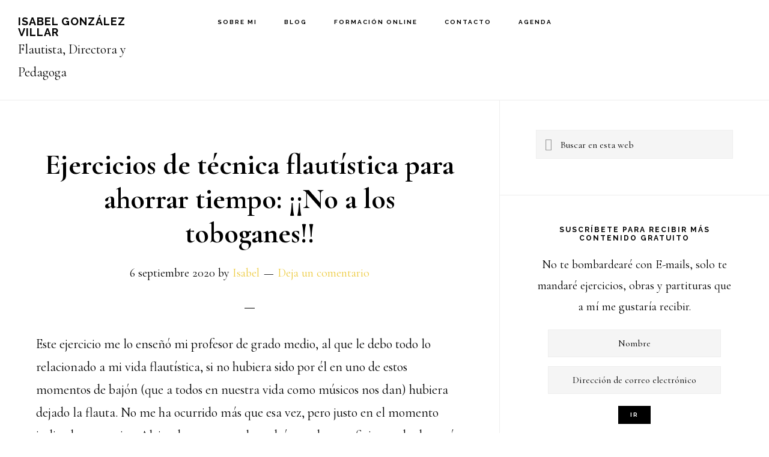

--- FILE ---
content_type: text/html; charset=UTF-8
request_url: https://isabelgonzalezvillar.com/ejercicios-de-tecnica-flautistica-para-ahorrar-tiempo-no-a-los-toboganes/
body_size: 19703
content:
<!DOCTYPE html>
<html lang="es">
<head >
<meta charset="UTF-8" />
<meta name="viewport" content="width=device-width, initial-scale=1" />
<title>Ejercicios de técnica flautística para ahorrar tiempo: ¡¡No a los toboganes!!</title>
<meta name='robots' content='max-image-preview:large' />
<script type='application/javascript'>console.log('PixelYourSite Free version 9.4.6');</script>
<link rel='dns-prefetch' href='//fonts.googleapis.com' />
<link rel='dns-prefetch' href='//code.ionicframework.com' />
<link rel="alternate" type="application/rss+xml" title="Isabel González Villar &raquo; Feed" href="https://isabelgonzalezvillar.com/feed/" />
<link rel="alternate" type="application/rss+xml" title="Isabel González Villar &raquo; Feed de los comentarios" href="https://isabelgonzalezvillar.com/comments/feed/" />
<link rel="alternate" type="application/rss+xml" title="Isabel González Villar &raquo; Comentario Ejercicios de técnica flautística para ahorrar tiempo: ¡¡No a los toboganes!! del feed" href="https://isabelgonzalezvillar.com/ejercicios-de-tecnica-flautistica-para-ahorrar-tiempo-no-a-los-toboganes/feed/" />
<link rel="canonical" href="https://isabelgonzalezvillar.com/ejercicios-de-tecnica-flautistica-para-ahorrar-tiempo-no-a-los-toboganes/" />
		<!-- This site uses the Google Analytics by ExactMetrics plugin v7.20.0 - Using Analytics tracking - https://www.exactmetrics.com/ -->
							<script src="//www.googletagmanager.com/gtag/js?id=G-MV8DS28MD2"  data-cfasync="false" data-wpfc-render="false" async></script>
			<script data-cfasync="false" data-wpfc-render="false">
				var em_version = '7.20.0';
				var em_track_user = true;
				var em_no_track_reason = '';
				
								var disableStrs = [
										'ga-disable-G-MV8DS28MD2',
									];

				/* Function to detect opted out users */
				function __gtagTrackerIsOptedOut() {
					for (var index = 0; index < disableStrs.length; index++) {
						if (document.cookie.indexOf(disableStrs[index] + '=true') > -1) {
							return true;
						}
					}

					return false;
				}

				/* Disable tracking if the opt-out cookie exists. */
				if (__gtagTrackerIsOptedOut()) {
					for (var index = 0; index < disableStrs.length; index++) {
						window[disableStrs[index]] = true;
					}
				}

				/* Opt-out function */
				function __gtagTrackerOptout() {
					for (var index = 0; index < disableStrs.length; index++) {
						document.cookie = disableStrs[index] + '=true; expires=Thu, 31 Dec 2099 23:59:59 UTC; path=/';
						window[disableStrs[index]] = true;
					}
				}

				if ('undefined' === typeof gaOptout) {
					function gaOptout() {
						__gtagTrackerOptout();
					}
				}
								window.dataLayer = window.dataLayer || [];

				window.ExactMetricsDualTracker = {
					helpers: {},
					trackers: {},
				};
				if (em_track_user) {
					function __gtagDataLayer() {
						dataLayer.push(arguments);
					}

					function __gtagTracker(type, name, parameters) {
						if (!parameters) {
							parameters = {};
						}

						if (parameters.send_to) {
							__gtagDataLayer.apply(null, arguments);
							return;
						}

						if (type === 'event') {
														parameters.send_to = exactmetrics_frontend.v4_id;
							var hookName = name;
							if (typeof parameters['event_category'] !== 'undefined') {
								hookName = parameters['event_category'] + ':' + name;
							}

							if (typeof ExactMetricsDualTracker.trackers[hookName] !== 'undefined') {
								ExactMetricsDualTracker.trackers[hookName](parameters);
							} else {
								__gtagDataLayer('event', name, parameters);
							}
							
						} else {
							__gtagDataLayer.apply(null, arguments);
						}
					}

					__gtagTracker('js', new Date());
					__gtagTracker('set', {
						'developer_id.dNDMyYj': true,
											});
										__gtagTracker('config', 'G-MV8DS28MD2', {"forceSSL":"true","link_attribution":"true"} );
															window.gtag = __gtagTracker;										(function () {
						/* https://developers.google.com/analytics/devguides/collection/analyticsjs/ */
						/* ga and __gaTracker compatibility shim. */
						var noopfn = function () {
							return null;
						};
						var newtracker = function () {
							return new Tracker();
						};
						var Tracker = function () {
							return null;
						};
						var p = Tracker.prototype;
						p.get = noopfn;
						p.set = noopfn;
						p.send = function () {
							var args = Array.prototype.slice.call(arguments);
							args.unshift('send');
							__gaTracker.apply(null, args);
						};
						var __gaTracker = function () {
							var len = arguments.length;
							if (len === 0) {
								return;
							}
							var f = arguments[len - 1];
							if (typeof f !== 'object' || f === null || typeof f.hitCallback !== 'function') {
								if ('send' === arguments[0]) {
									var hitConverted, hitObject = false, action;
									if ('event' === arguments[1]) {
										if ('undefined' !== typeof arguments[3]) {
											hitObject = {
												'eventAction': arguments[3],
												'eventCategory': arguments[2],
												'eventLabel': arguments[4],
												'value': arguments[5] ? arguments[5] : 1,
											}
										}
									}
									if ('pageview' === arguments[1]) {
										if ('undefined' !== typeof arguments[2]) {
											hitObject = {
												'eventAction': 'page_view',
												'page_path': arguments[2],
											}
										}
									}
									if (typeof arguments[2] === 'object') {
										hitObject = arguments[2];
									}
									if (typeof arguments[5] === 'object') {
										Object.assign(hitObject, arguments[5]);
									}
									if ('undefined' !== typeof arguments[1].hitType) {
										hitObject = arguments[1];
										if ('pageview' === hitObject.hitType) {
											hitObject.eventAction = 'page_view';
										}
									}
									if (hitObject) {
										action = 'timing' === arguments[1].hitType ? 'timing_complete' : hitObject.eventAction;
										hitConverted = mapArgs(hitObject);
										__gtagTracker('event', action, hitConverted);
									}
								}
								return;
							}

							function mapArgs(args) {
								var arg, hit = {};
								var gaMap = {
									'eventCategory': 'event_category',
									'eventAction': 'event_action',
									'eventLabel': 'event_label',
									'eventValue': 'event_value',
									'nonInteraction': 'non_interaction',
									'timingCategory': 'event_category',
									'timingVar': 'name',
									'timingValue': 'value',
									'timingLabel': 'event_label',
									'page': 'page_path',
									'location': 'page_location',
									'title': 'page_title',
								};
								for (arg in args) {
																		if (!(!args.hasOwnProperty(arg) || !gaMap.hasOwnProperty(arg))) {
										hit[gaMap[arg]] = args[arg];
									} else {
										hit[arg] = args[arg];
									}
								}
								return hit;
							}

							try {
								f.hitCallback();
							} catch (ex) {
							}
						};
						__gaTracker.create = newtracker;
						__gaTracker.getByName = newtracker;
						__gaTracker.getAll = function () {
							return [];
						};
						__gaTracker.remove = noopfn;
						__gaTracker.loaded = true;
						window['__gaTracker'] = __gaTracker;
					})();
									} else {
										console.log("");
					(function () {
						function __gtagTracker() {
							return null;
						}

						window['__gtagTracker'] = __gtagTracker;
						window['gtag'] = __gtagTracker;
					})();
									}
			</script>
				<!-- / Google Analytics by ExactMetrics -->
		<script>
window._wpemojiSettings = {"baseUrl":"https:\/\/s.w.org\/images\/core\/emoji\/14.0.0\/72x72\/","ext":".png","svgUrl":"https:\/\/s.w.org\/images\/core\/emoji\/14.0.0\/svg\/","svgExt":".svg","source":{"concatemoji":"https:\/\/isabelgonzalezvillar.com\/wp-includes\/js\/wp-emoji-release.min.js?ver=d268fd11d09279d022af0c3ccd0baa98"}};
/*! This file is auto-generated */
!function(e,a,t){var n,r,o,i=a.createElement("canvas"),p=i.getContext&&i.getContext("2d");function s(e,t){p.clearRect(0,0,i.width,i.height),p.fillText(e,0,0);e=i.toDataURL();return p.clearRect(0,0,i.width,i.height),p.fillText(t,0,0),e===i.toDataURL()}function c(e){var t=a.createElement("script");t.src=e,t.defer=t.type="text/javascript",a.getElementsByTagName("head")[0].appendChild(t)}for(o=Array("flag","emoji"),t.supports={everything:!0,everythingExceptFlag:!0},r=0;r<o.length;r++)t.supports[o[r]]=function(e){if(p&&p.fillText)switch(p.textBaseline="top",p.font="600 32px Arial",e){case"flag":return s("\ud83c\udff3\ufe0f\u200d\u26a7\ufe0f","\ud83c\udff3\ufe0f\u200b\u26a7\ufe0f")?!1:!s("\ud83c\uddfa\ud83c\uddf3","\ud83c\uddfa\u200b\ud83c\uddf3")&&!s("\ud83c\udff4\udb40\udc67\udb40\udc62\udb40\udc65\udb40\udc6e\udb40\udc67\udb40\udc7f","\ud83c\udff4\u200b\udb40\udc67\u200b\udb40\udc62\u200b\udb40\udc65\u200b\udb40\udc6e\u200b\udb40\udc67\u200b\udb40\udc7f");case"emoji":return!s("\ud83e\udef1\ud83c\udffb\u200d\ud83e\udef2\ud83c\udfff","\ud83e\udef1\ud83c\udffb\u200b\ud83e\udef2\ud83c\udfff")}return!1}(o[r]),t.supports.everything=t.supports.everything&&t.supports[o[r]],"flag"!==o[r]&&(t.supports.everythingExceptFlag=t.supports.everythingExceptFlag&&t.supports[o[r]]);t.supports.everythingExceptFlag=t.supports.everythingExceptFlag&&!t.supports.flag,t.DOMReady=!1,t.readyCallback=function(){t.DOMReady=!0},t.supports.everything||(n=function(){t.readyCallback()},a.addEventListener?(a.addEventListener("DOMContentLoaded",n,!1),e.addEventListener("load",n,!1)):(e.attachEvent("onload",n),a.attachEvent("onreadystatechange",function(){"complete"===a.readyState&&t.readyCallback()})),(e=t.source||{}).concatemoji?c(e.concatemoji):e.wpemoji&&e.twemoji&&(c(e.twemoji),c(e.wpemoji)))}(window,document,window._wpemojiSettings);
</script>
<style>
img.wp-smiley,
img.emoji {
	display: inline !important;
	border: none !important;
	box-shadow: none !important;
	height: 1em !important;
	width: 1em !important;
	margin: 0 0.07em !important;
	vertical-align: -0.1em !important;
	background: none !important;
	padding: 0 !important;
}
</style>
	<link rel='stylesheet' id='infinity-pro-css' href='https://isabelgonzalezvillar.com/wp-content/themes/infinity-pro/style.css?ver=1.3.1' media='all' />
<style id='infinity-pro-inline-css'>


		a,
		.entry-title a:focus,
		.entry-title a:hover,
		.featured-content .entry-meta a:focus,
		.featured-content .entry-meta a:hover,
		.front-page .genesis-nav-menu a:focus,
		.front-page .genesis-nav-menu a:hover,
		.front-page .offscreen-content-icon button:focus,
		.front-page .offscreen-content-icon button:hover,
		.front-page .white .genesis-nav-menu a:focus,
		.front-page .white .genesis-nav-menu a:hover,
		.genesis-nav-menu a:focus,
		.genesis-nav-menu a:hover,
		.genesis-nav-menu .current-menu-item > a,
		.genesis-nav-menu .sub-menu .current-menu-item > a:focus,
		.genesis-nav-menu .sub-menu .current-menu-item > a:hover,
		.genesis-responsive-menu .genesis-nav-menu a:focus,
		.genesis-responsive-menu .genesis-nav-menu a:hover,
		.menu-toggle:focus,
		.menu-toggle:hover,
		.offscreen-content button:hover,
		.offscreen-content-icon button:hover,
		.site-footer a:focus,
		.site-footer a:hover,
		.sub-menu-toggle:focus,
		.sub-menu-toggle:hover {
			color: #edcb42;
		}

		button,
		input[type="button"],
		input[type="reset"],
		input[type="select"],
		input[type="submit"],
		.button,
		.enews-widget input:hover[type="submit"],
		.front-page-1 a.button,
		.front-page-3 a.button,
		.front-page-5 a.button,
		.front-page-7 a.button,
		.footer-widgets .button:hover {
			background-color: #edcb42;
			color: #000000;
		}

		
.has-accent-color {
	color: #edcb42 !important;
}

.has-accent-background-color {
	background-color: #edcb42 !important;
}

.content .wp-block-button .wp-block-button__link:focus,
.content .wp-block-button .wp-block-button__link:hover {
	background-color: #edcb42 !important;
	color: #fff;
}

.content .wp-block-button.is-style-outline .wp-block-button__link:focus,
.content .wp-block-button.is-style-outline .wp-block-button__link:hover {
	border-color: #edcb42 !important;
	color: #edcb42 !important;
}


.entry-content .wp-block-pullquote.is-style-solid-color {
	background-color: #edcb42;
}

</style>
<link rel='stylesheet' id='wp-block-library-css' href='https://isabelgonzalezvillar.com/wp-includes/css/dist/block-library/style.min.css?ver=d268fd11d09279d022af0c3ccd0baa98' media='all' />
<link rel='stylesheet' id='classic-theme-styles-css' href='https://isabelgonzalezvillar.com/wp-includes/css/classic-themes.min.css?ver=d268fd11d09279d022af0c3ccd0baa98' media='all' />
<style id='global-styles-inline-css'>
body{--wp--preset--color--black: #000000;--wp--preset--color--cyan-bluish-gray: #abb8c3;--wp--preset--color--white: #ffffff;--wp--preset--color--pale-pink: #f78da7;--wp--preset--color--vivid-red: #cf2e2e;--wp--preset--color--luminous-vivid-orange: #ff6900;--wp--preset--color--luminous-vivid-amber: #fcb900;--wp--preset--color--light-green-cyan: #7bdcb5;--wp--preset--color--vivid-green-cyan: #00d084;--wp--preset--color--pale-cyan-blue: #8ed1fc;--wp--preset--color--vivid-cyan-blue: #0693e3;--wp--preset--color--vivid-purple: #9b51e0;--wp--preset--color--accent: #edcb42;--wp--preset--gradient--vivid-cyan-blue-to-vivid-purple: linear-gradient(135deg,rgba(6,147,227,1) 0%,rgb(155,81,224) 100%);--wp--preset--gradient--light-green-cyan-to-vivid-green-cyan: linear-gradient(135deg,rgb(122,220,180) 0%,rgb(0,208,130) 100%);--wp--preset--gradient--luminous-vivid-amber-to-luminous-vivid-orange: linear-gradient(135deg,rgba(252,185,0,1) 0%,rgba(255,105,0,1) 100%);--wp--preset--gradient--luminous-vivid-orange-to-vivid-red: linear-gradient(135deg,rgba(255,105,0,1) 0%,rgb(207,46,46) 100%);--wp--preset--gradient--very-light-gray-to-cyan-bluish-gray: linear-gradient(135deg,rgb(238,238,238) 0%,rgb(169,184,195) 100%);--wp--preset--gradient--cool-to-warm-spectrum: linear-gradient(135deg,rgb(74,234,220) 0%,rgb(151,120,209) 20%,rgb(207,42,186) 40%,rgb(238,44,130) 60%,rgb(251,105,98) 80%,rgb(254,248,76) 100%);--wp--preset--gradient--blush-light-purple: linear-gradient(135deg,rgb(255,206,236) 0%,rgb(152,150,240) 100%);--wp--preset--gradient--blush-bordeaux: linear-gradient(135deg,rgb(254,205,165) 0%,rgb(254,45,45) 50%,rgb(107,0,62) 100%);--wp--preset--gradient--luminous-dusk: linear-gradient(135deg,rgb(255,203,112) 0%,rgb(199,81,192) 50%,rgb(65,88,208) 100%);--wp--preset--gradient--pale-ocean: linear-gradient(135deg,rgb(255,245,203) 0%,rgb(182,227,212) 50%,rgb(51,167,181) 100%);--wp--preset--gradient--electric-grass: linear-gradient(135deg,rgb(202,248,128) 0%,rgb(113,206,126) 100%);--wp--preset--gradient--midnight: linear-gradient(135deg,rgb(2,3,129) 0%,rgb(40,116,252) 100%);--wp--preset--duotone--dark-grayscale: url('#wp-duotone-dark-grayscale');--wp--preset--duotone--grayscale: url('#wp-duotone-grayscale');--wp--preset--duotone--purple-yellow: url('#wp-duotone-purple-yellow');--wp--preset--duotone--blue-red: url('#wp-duotone-blue-red');--wp--preset--duotone--midnight: url('#wp-duotone-midnight');--wp--preset--duotone--magenta-yellow: url('#wp-duotone-magenta-yellow');--wp--preset--duotone--purple-green: url('#wp-duotone-purple-green');--wp--preset--duotone--blue-orange: url('#wp-duotone-blue-orange');--wp--preset--font-size--small: 18px;--wp--preset--font-size--medium: 20px;--wp--preset--font-size--large: 26px;--wp--preset--font-size--x-large: 42px;--wp--preset--font-size--normal: 22px;--wp--preset--font-size--larger: 30px;--wp--preset--spacing--20: 0.44rem;--wp--preset--spacing--30: 0.67rem;--wp--preset--spacing--40: 1rem;--wp--preset--spacing--50: 1.5rem;--wp--preset--spacing--60: 2.25rem;--wp--preset--spacing--70: 3.38rem;--wp--preset--spacing--80: 5.06rem;--wp--preset--shadow--natural: 6px 6px 9px rgba(0, 0, 0, 0.2);--wp--preset--shadow--deep: 12px 12px 50px rgba(0, 0, 0, 0.4);--wp--preset--shadow--sharp: 6px 6px 0px rgba(0, 0, 0, 0.2);--wp--preset--shadow--outlined: 6px 6px 0px -3px rgba(255, 255, 255, 1), 6px 6px rgba(0, 0, 0, 1);--wp--preset--shadow--crisp: 6px 6px 0px rgba(0, 0, 0, 1);}:where(.is-layout-flex){gap: 0.5em;}body .is-layout-flow > .alignleft{float: left;margin-inline-start: 0;margin-inline-end: 2em;}body .is-layout-flow > .alignright{float: right;margin-inline-start: 2em;margin-inline-end: 0;}body .is-layout-flow > .aligncenter{margin-left: auto !important;margin-right: auto !important;}body .is-layout-constrained > .alignleft{float: left;margin-inline-start: 0;margin-inline-end: 2em;}body .is-layout-constrained > .alignright{float: right;margin-inline-start: 2em;margin-inline-end: 0;}body .is-layout-constrained > .aligncenter{margin-left: auto !important;margin-right: auto !important;}body .is-layout-constrained > :where(:not(.alignleft):not(.alignright):not(.alignfull)){max-width: var(--wp--style--global--content-size);margin-left: auto !important;margin-right: auto !important;}body .is-layout-constrained > .alignwide{max-width: var(--wp--style--global--wide-size);}body .is-layout-flex{display: flex;}body .is-layout-flex{flex-wrap: wrap;align-items: center;}body .is-layout-flex > *{margin: 0;}:where(.wp-block-columns.is-layout-flex){gap: 2em;}.has-black-color{color: var(--wp--preset--color--black) !important;}.has-cyan-bluish-gray-color{color: var(--wp--preset--color--cyan-bluish-gray) !important;}.has-white-color{color: var(--wp--preset--color--white) !important;}.has-pale-pink-color{color: var(--wp--preset--color--pale-pink) !important;}.has-vivid-red-color{color: var(--wp--preset--color--vivid-red) !important;}.has-luminous-vivid-orange-color{color: var(--wp--preset--color--luminous-vivid-orange) !important;}.has-luminous-vivid-amber-color{color: var(--wp--preset--color--luminous-vivid-amber) !important;}.has-light-green-cyan-color{color: var(--wp--preset--color--light-green-cyan) !important;}.has-vivid-green-cyan-color{color: var(--wp--preset--color--vivid-green-cyan) !important;}.has-pale-cyan-blue-color{color: var(--wp--preset--color--pale-cyan-blue) !important;}.has-vivid-cyan-blue-color{color: var(--wp--preset--color--vivid-cyan-blue) !important;}.has-vivid-purple-color{color: var(--wp--preset--color--vivid-purple) !important;}.has-black-background-color{background-color: var(--wp--preset--color--black) !important;}.has-cyan-bluish-gray-background-color{background-color: var(--wp--preset--color--cyan-bluish-gray) !important;}.has-white-background-color{background-color: var(--wp--preset--color--white) !important;}.has-pale-pink-background-color{background-color: var(--wp--preset--color--pale-pink) !important;}.has-vivid-red-background-color{background-color: var(--wp--preset--color--vivid-red) !important;}.has-luminous-vivid-orange-background-color{background-color: var(--wp--preset--color--luminous-vivid-orange) !important;}.has-luminous-vivid-amber-background-color{background-color: var(--wp--preset--color--luminous-vivid-amber) !important;}.has-light-green-cyan-background-color{background-color: var(--wp--preset--color--light-green-cyan) !important;}.has-vivid-green-cyan-background-color{background-color: var(--wp--preset--color--vivid-green-cyan) !important;}.has-pale-cyan-blue-background-color{background-color: var(--wp--preset--color--pale-cyan-blue) !important;}.has-vivid-cyan-blue-background-color{background-color: var(--wp--preset--color--vivid-cyan-blue) !important;}.has-vivid-purple-background-color{background-color: var(--wp--preset--color--vivid-purple) !important;}.has-black-border-color{border-color: var(--wp--preset--color--black) !important;}.has-cyan-bluish-gray-border-color{border-color: var(--wp--preset--color--cyan-bluish-gray) !important;}.has-white-border-color{border-color: var(--wp--preset--color--white) !important;}.has-pale-pink-border-color{border-color: var(--wp--preset--color--pale-pink) !important;}.has-vivid-red-border-color{border-color: var(--wp--preset--color--vivid-red) !important;}.has-luminous-vivid-orange-border-color{border-color: var(--wp--preset--color--luminous-vivid-orange) !important;}.has-luminous-vivid-amber-border-color{border-color: var(--wp--preset--color--luminous-vivid-amber) !important;}.has-light-green-cyan-border-color{border-color: var(--wp--preset--color--light-green-cyan) !important;}.has-vivid-green-cyan-border-color{border-color: var(--wp--preset--color--vivid-green-cyan) !important;}.has-pale-cyan-blue-border-color{border-color: var(--wp--preset--color--pale-cyan-blue) !important;}.has-vivid-cyan-blue-border-color{border-color: var(--wp--preset--color--vivid-cyan-blue) !important;}.has-vivid-purple-border-color{border-color: var(--wp--preset--color--vivid-purple) !important;}.has-vivid-cyan-blue-to-vivid-purple-gradient-background{background: var(--wp--preset--gradient--vivid-cyan-blue-to-vivid-purple) !important;}.has-light-green-cyan-to-vivid-green-cyan-gradient-background{background: var(--wp--preset--gradient--light-green-cyan-to-vivid-green-cyan) !important;}.has-luminous-vivid-amber-to-luminous-vivid-orange-gradient-background{background: var(--wp--preset--gradient--luminous-vivid-amber-to-luminous-vivid-orange) !important;}.has-luminous-vivid-orange-to-vivid-red-gradient-background{background: var(--wp--preset--gradient--luminous-vivid-orange-to-vivid-red) !important;}.has-very-light-gray-to-cyan-bluish-gray-gradient-background{background: var(--wp--preset--gradient--very-light-gray-to-cyan-bluish-gray) !important;}.has-cool-to-warm-spectrum-gradient-background{background: var(--wp--preset--gradient--cool-to-warm-spectrum) !important;}.has-blush-light-purple-gradient-background{background: var(--wp--preset--gradient--blush-light-purple) !important;}.has-blush-bordeaux-gradient-background{background: var(--wp--preset--gradient--blush-bordeaux) !important;}.has-luminous-dusk-gradient-background{background: var(--wp--preset--gradient--luminous-dusk) !important;}.has-pale-ocean-gradient-background{background: var(--wp--preset--gradient--pale-ocean) !important;}.has-electric-grass-gradient-background{background: var(--wp--preset--gradient--electric-grass) !important;}.has-midnight-gradient-background{background: var(--wp--preset--gradient--midnight) !important;}.has-small-font-size{font-size: var(--wp--preset--font-size--small) !important;}.has-medium-font-size{font-size: var(--wp--preset--font-size--medium) !important;}.has-large-font-size{font-size: var(--wp--preset--font-size--large) !important;}.has-x-large-font-size{font-size: var(--wp--preset--font-size--x-large) !important;}
.wp-block-navigation a:where(:not(.wp-element-button)){color: inherit;}
:where(.wp-block-columns.is-layout-flex){gap: 2em;}
.wp-block-pullquote{font-size: 1.5em;line-height: 1.6;}
</style>
<link rel='stylesheet' id='mc4wp-form-themes-css' href='https://isabelgonzalezvillar.com/wp-content/plugins/mailchimp-for-wp/assets/css/form-themes.css?ver=4.9.9' media='all' />
<link rel='stylesheet' id='mwm_rrss_styles-css' href='https://isabelgonzalezvillar.com/wp-content/plugins/mowomo-redes-sociales/assets/css/styles.min.css?ver=2.0.7' media='all' />
<link rel='stylesheet' id='uagb-block-css-css' href='https://isabelgonzalezvillar.com/wp-content/uploads/uag-plugin/custom-style-blocks.css?ver=2.7.0' media='all' />
<link rel='stylesheet' id='infinity-fonts-css' href='//fonts.googleapis.com/css?family=Cormorant+Garamond%3A400%2C400i%2C700%7CRaleway%3A700&#038;ver=1.3.1' media='all' />
<link rel='stylesheet' id='infinity-ionicons-css' href='//code.ionicframework.com/ionicons/2.0.1/css/ionicons.min.css?ver=1.3.1' media='all' />
<link rel='stylesheet' id='infinity-pro-gutenberg-css' href='https://isabelgonzalezvillar.com/wp-content/themes/infinity-pro/lib/gutenberg/front-end.css?ver=1.3.1' media='all' />
<link rel='stylesheet' id='simple-social-icons-font-css' href='https://isabelgonzalezvillar.com/wp-content/plugins/simple-social-icons/css/style.css?ver=3.0.2' media='all' />
<script src='https://isabelgonzalezvillar.com/wp-content/plugins/google-analytics-dashboard-for-wp/assets/js/frontend-gtag.js?ver=7.20.0' id='exactmetrics-frontend-script-js'></script>
<script data-cfasync="false" data-wpfc-render="false" id='exactmetrics-frontend-script-js-extra'>var exactmetrics_frontend = {"js_events_tracking":"true","download_extensions":"doc,pdf,ppt,zip,xls,docx,pptx,xlsx","inbound_paths":"[{\"path\":\"\\\/go\\\/\",\"label\":\"affiliate\"},{\"path\":\"\\\/recommend\\\/\",\"label\":\"affiliate\"}]","home_url":"https:\/\/isabelgonzalezvillar.com","hash_tracking":"false","v4_id":"G-MV8DS28MD2"};</script>
<script src='https://isabelgonzalezvillar.com/wp-includes/js/jquery/jquery.min.js?ver=3.6.4' id='jquery-core-js'></script>
<script src='https://isabelgonzalezvillar.com/wp-includes/js/jquery/jquery-migrate.min.js?ver=3.4.0' id='jquery-migrate-js'></script>
<script src='https://isabelgonzalezvillar.com/wp-content/plugins/pixelyoursite/dist/scripts/jquery.bind-first-0.2.3.min.js?ver=d268fd11d09279d022af0c3ccd0baa98' id='jquery-bind-first-js'></script>
<script src='https://isabelgonzalezvillar.com/wp-content/plugins/pixelyoursite/dist/scripts/js.cookie-2.1.3.min.js?ver=2.1.3' id='js-cookie-pys-js'></script>
<script id='pys-js-extra'>
var pysOptions = {"staticEvents":{"facebook":{"init_event":[{"delay":0,"type":"static","name":"PageView","pixelIds":["3070439643053591"],"eventID":"b04ee325-864b-4328-815b-84bc62638291","params":{"post_category":"Aprende flauta travesera","page_title":"Ejercicios de t\u00e9cnica flaut\u00edstica para ahorrar tiempo: \u00a1\u00a1No a los toboganes!!","post_type":"post","post_id":575,"plugin":"PixelYourSite","user_role":"guest","event_url":"isabelgonzalezvillar.com\/ejercicios-de-tecnica-flautistica-para-ahorrar-tiempo-no-a-los-toboganes\/"},"e_id":"init_event","ids":[],"hasTimeWindow":false,"timeWindow":0,"woo_order":"","edd_order":""}]}},"dynamicEvents":[],"triggerEvents":[],"triggerEventTypes":[],"facebook":{"pixelIds":["3070439643053591"],"advancedMatching":[],"advancedMatchingEnabled":false,"removeMetadata":false,"contentParams":{"post_type":"post","post_id":575,"content_name":"Ejercicios de t\u00e9cnica flaut\u00edstica para ahorrar tiempo: \u00a1\u00a1No a los toboganes!!","categories":"Aprende flauta travesera","tags":"aprender flauta travesera, clases de flauta, clases online, empezar con la flauta, flauta, flauta travesera, flauta travesera facil"},"commentEventEnabled":true,"wooVariableAsSimple":false,"downloadEnabled":true,"formEventEnabled":true,"serverApiEnabled":false,"wooCRSendFromServer":false,"send_external_id":null},"debug":"","siteUrl":"https:\/\/isabelgonzalezvillar.com","ajaxUrl":"https:\/\/isabelgonzalezvillar.com\/wp-admin\/admin-ajax.php","ajax_event":"e7754f2f23","enable_remove_download_url_param":"1","cookie_duration":"7","last_visit_duration":"60","enable_success_send_form":"","ajaxForServerEvent":"1","gdpr":{"ajax_enabled":false,"all_disabled_by_api":false,"facebook_disabled_by_api":false,"analytics_disabled_by_api":false,"google_ads_disabled_by_api":false,"pinterest_disabled_by_api":false,"bing_disabled_by_api":false,"externalID_disabled_by_api":false,"facebook_prior_consent_enabled":true,"analytics_prior_consent_enabled":true,"google_ads_prior_consent_enabled":null,"pinterest_prior_consent_enabled":true,"bing_prior_consent_enabled":true,"cookiebot_integration_enabled":false,"cookiebot_facebook_consent_category":"marketing","cookiebot_analytics_consent_category":"statistics","cookiebot_tiktok_consent_category":"marketing","cookiebot_google_ads_consent_category":null,"cookiebot_pinterest_consent_category":"marketing","cookiebot_bing_consent_category":"marketing","consent_magic_integration_enabled":false,"real_cookie_banner_integration_enabled":false,"cookie_notice_integration_enabled":false,"cookie_law_info_integration_enabled":false},"cookie":{"disabled_all_cookie":false,"disabled_advanced_form_data_cookie":false,"disabled_landing_page_cookie":false,"disabled_first_visit_cookie":false,"disabled_trafficsource_cookie":false,"disabled_utmTerms_cookie":false,"disabled_utmId_cookie":false},"woo":{"enabled":false},"edd":{"enabled":false}};
</script>
<script src='https://isabelgonzalezvillar.com/wp-content/plugins/pixelyoursite/dist/scripts/public.js?ver=9.4.6' id='pys-js'></script>
<link rel="https://api.w.org/" href="https://isabelgonzalezvillar.com/wp-json/" /><link rel="alternate" type="application/json" href="https://isabelgonzalezvillar.com/wp-json/wp/v2/posts/575" /><link rel="EditURI" type="application/rsd+xml" title="RSD" href="https://isabelgonzalezvillar.com/xmlrpc.php?rsd" />
<link rel="alternate" type="application/json+oembed" href="https://isabelgonzalezvillar.com/wp-json/oembed/1.0/embed?url=https%3A%2F%2Fisabelgonzalezvillar.com%2Fejercicios-de-tecnica-flautistica-para-ahorrar-tiempo-no-a-los-toboganes%2F" />
<link rel="alternate" type="text/xml+oembed" href="https://isabelgonzalezvillar.com/wp-json/oembed/1.0/embed?url=https%3A%2F%2Fisabelgonzalezvillar.com%2Fejercicios-de-tecnica-flautistica-para-ahorrar-tiempo-no-a-los-toboganes%2F&#038;format=xml" />
<meta name="twitter:card" content="summary_large_image" /><meta property="og:title" content="Ejercicios de técnica flautística para ahorrar tiempo: ¡¡No a los toboganes!!" /><meta property="og:url" content="https://isabelgonzalezvillar.com/?post_type=post&amp;p=575" /><meta property="og:description" content="Este ejercicio me lo enseñó mi profesor de grado medio, al que le debo todo" />
				<meta property="og:image" content="https://isabelgonzalezvillar.com/wp-content/uploads/2020/08/3-150x150.png" />
				<meta property="og:image_secure_url" content="https://isabelgonzalezvillar.com/wp-content/uploads/2020/08/3-150x150.png" />
				<meta property="og:image:width" content="150" />
				<meta property="og:image:height" content="150" />
				<meta property="og:image:alt" content="No a los toboganes" />
				<meta property="og:image:type" content="image/png" />

				<meta property="og:type" content="article" /><link rel="icon" href="https://isabelgonzalezvillar.com/wp-content/themes/infinity-pro/images/favicon.ico" />
<link rel="pingback" href="https://isabelgonzalezvillar.com/xmlrpc.php" />

<!-- Meta Pixel Code -->
<script type='text/javascript'>
!function(f,b,e,v,n,t,s){if(f.fbq)return;n=f.fbq=function(){n.callMethod?
n.callMethod.apply(n,arguments):n.queue.push(arguments)};if(!f._fbq)f._fbq=n;
n.push=n;n.loaded=!0;n.version='2.0';n.queue=[];t=b.createElement(e);t.async=!0;
t.src=v;s=b.getElementsByTagName(e)[0];s.parentNode.insertBefore(t,s)}(window,
document,'script','https://connect.facebook.net/en_US/fbevents.js?v=next');
</script>
<!-- End Meta Pixel Code -->

      <script type='text/javascript'>
        var url = window.location.origin + '?ob=open-bridge';
        fbq('set', 'openbridge', '3070439643053591', url);
      </script>
    <script type='text/javascript'>fbq('init', '3070439643053591', {}, {
    "agent": "wordpress-6.2.8-3.0.13"
})</script><script type='text/javascript'>
    fbq('track', 'PageView', []);
  </script>
<!-- Meta Pixel Code -->
<noscript>
<img height="1" width="1" style="display:none" alt="fbpx"
src="https://www.facebook.com/tr?id=3070439643053591&ev=PageView&noscript=1" />
</noscript>
<!-- End Meta Pixel Code -->
<style id="uagb-style-conditional-extension">@media (min-width: 1025px){body .uag-hide-desktop.uagb-google-map__wrap,body .uag-hide-desktop{display:none !important}}@media (min-width: 768px) and (max-width: 1024px){body .uag-hide-tab.uagb-google-map__wrap,body .uag-hide-tab{display:none !important}}@media (max-width: 767px){body .uag-hide-mob.uagb-google-map__wrap,body .uag-hide-mob{display:none !important}}</style><style id="uagb-style-frontend-575">.uagb-block-ee0b36ed.wp-block-uagb-columns.uagb-columns__wrap{padding-top: 0px;padding-bottom: 0px;padding-left: 20px;padding-right: 20px;margin-top: 0px;margin-bottom: 0px;}.uagb-block-ee0b36ed .uagb-columns__video-wrap{opacity: 0.5;}.uagb-block-ee0b36ed .uagb-column__inner-wrap{padding: 10px;}.uagb-block-ee0b36ed .uagb-column__wrap{padding: 10px;}.uagb-block-ee0b36ed .uagb-columns__shape.uagb-columns__shape-top .uagb-columns__shape-fill{fill: rgba(51,51,51,1);}.uagb-block-ee0b36ed .uagb-columns__shape.uagb-columns__shape-bottom .uagb-columns__shape-fill{fill: rgba(51,51,51,1);}.uagb-block-ee0b36ed.wp-block-uagb-columns{box-shadow: 0px 0px    ;}.uagb-block-ee0b36ed > .uagb-columns__overlay{background-color: transparent;background-image: linear-gradient(90deg, rgb(6, 147, 227, 0.5) 0%, rgb(155, 81, 224, 0.5) 100%);border-radius:    ;}.wp-block-uagb-column.uagb-block-25e2181d.uagb-column__wrap{border-top-left-radius: 100px;border-top-right-radius: 100px;border-bottom-left-radius: 100px;border-bottom-right-radius: 100px;width: 47%;}.wp-block-uagb-column.uagb-block-25e2181d > .uagb-column__overlay{background-image: linear-gradient(135deg,rgba(252,185,0,1) 0%,rgba(255,105,0,1) 100%);border-radius:    ;}.wp-block-uagb-column.uagb-block-29857ef1.uagb-column__wrap{border-top-left-radius: 3px;border-top-right-radius: 3px;border-bottom-left-radius: 3px;border-bottom-right-radius: 3px;width: 68%;}.wp-block-uagb-column.uagb-block-29857ef1 > .uagb-column__overlay{border-radius:    ;}.uagb-block-872e79ce.wp-block-uagb-columns.uagb-columns__wrap{padding-top: 20px;padding-bottom: 20px;padding-left: 20px;padding-right: 20px;margin-top: 0px;margin-bottom: 0px;}.uagb-block-872e79ce .uagb-columns__video-wrap{opacity: 0.5;}.uagb-block-872e79ce .uagb-column__inner-wrap{padding: 10px;}.uagb-block-872e79ce .uagb-column__wrap{padding: 10px;}.uagb-block-872e79ce .uagb-columns__shape.uagb-columns__shape-top .uagb-columns__shape-fill{fill: rgba(51,51,51,1);}.uagb-block-872e79ce .uagb-columns__shape.uagb-columns__shape-bottom .uagb-columns__shape-fill{fill: rgba(51,51,51,1);}.uagb-block-872e79ce.wp-block-uagb-columns{box-shadow: 0px 0px    ;}.uagb-block-872e79ce > .uagb-columns__overlay{border-radius:    ;}.wp-block-uagb-column.uagb-block-f637a8f9.uagb-column__wrap{width: 66.66%;}.wp-block-uagb-column.uagb-block-f637a8f9 > .uagb-column__overlay{border-radius:    ;}.wp-block-uagb-column.uagb-block-abdc5bdd.uagb-column__wrap{border-top-left-radius: 100px;border-top-right-radius: 100px;border-bottom-left-radius: 100px;border-bottom-right-radius: 100px;width: 50%;}.wp-block-uagb-column.uagb-block-abdc5bdd > .uagb-column__overlay{background-image: radial-gradient(rgba(252,185,0,1) 57%,rgba(255,105,0,1) 100%);border-radius:    ;}.uagb-block-7610d02f.wp-block-uagb-columns.uagb-columns__wrap{padding-top: 20px;padding-bottom: 20px;padding-left: 20px;padding-right: 20px;margin-top: 0px;margin-bottom: 0px;}.uagb-block-7610d02f .uagb-columns__video-wrap{opacity: 0.5;}.uagb-block-7610d02f .uagb-column__inner-wrap{padding: 10px;}.uagb-block-7610d02f .uagb-column__wrap{padding: 10px;}.uagb-block-7610d02f .uagb-columns__shape.uagb-columns__shape-top .uagb-columns__shape-fill{fill: rgba(51,51,51,1);}.uagb-block-7610d02f .uagb-columns__shape.uagb-columns__shape-bottom .uagb-columns__shape-fill{fill: rgba(51,51,51,1);}.uagb-block-7610d02f.wp-block-uagb-columns{box-shadow: 0px 0px    ;}.uagb-block-7610d02f > .uagb-columns__overlay{border-radius:    ;}.wp-block-uagb-column.uagb-block-37b438b6.uagb-column__wrap{width: 89%;}.wp-block-uagb-column.uagb-block-37b438b6 > .uagb-column__overlay{border-radius:    ;}.wp-block-uagb-column.uagb-block-7ee3b2f3.uagb-column__wrap{width: 50%;}.wp-block-uagb-column.uagb-block-7ee3b2f3 > .uagb-column__overlay{border-radius:    ;}.uagb-block-2d0f54a1.wp-block-uagb-columns.uagb-columns__wrap{padding-top: 20px;padding-bottom: 20px;padding-left: 20px;padding-right: 20px;margin-top: 0px;margin-bottom: 0px;}.uagb-block-2d0f54a1 .uagb-columns__video-wrap{opacity: 0.5;}.uagb-block-2d0f54a1 .uagb-column__inner-wrap{padding: 10px;}.uagb-block-2d0f54a1 .uagb-column__wrap{padding: 10px;}.uagb-block-2d0f54a1 .uagb-columns__shape.uagb-columns__shape-top .uagb-columns__shape-fill{fill: rgba(51,51,51,1);}.uagb-block-2d0f54a1 .uagb-columns__shape.uagb-columns__shape-bottom .uagb-columns__shape-fill{fill: rgba(51,51,51,1);}.uagb-block-2d0f54a1.wp-block-uagb-columns{box-shadow: 0px 0px    ;}.uagb-block-2d0f54a1 > .uagb-columns__overlay{border-radius:    ;}.wp-block-uagb-column.uagb-block-c110cda2.uagb-column__wrap{border-top-left-radius: 100px;border-top-right-radius: 100px;border-bottom-left-radius: 100px;border-bottom-right-radius: 100px;width: 43%;}.wp-block-uagb-column.uagb-block-c110cda2 > .uagb-column__overlay{background-image: radial-gradient(rgba(252,185,0,1) 63%,rgba(255,105,0,1) 100%);border-radius:    ;}.wp-block-uagb-column.uagb-block-84b06c35.uagb-column__wrap{width: 52%;}.wp-block-uagb-column.uagb-block-84b06c35 > .uagb-column__overlay{border-radius:    ;}.uagb-block-c1290401.wp-block-uagb-columns.uagb-columns__wrap{padding-top: 20px;padding-bottom: 20px;padding-left: 20px;padding-right: 20px;margin-top: 0px;margin-bottom: 0px;}.uagb-block-c1290401 .uagb-columns__video-wrap{opacity: 0.5;}.uagb-block-c1290401 .uagb-column__inner-wrap{padding: 10px;}.uagb-block-c1290401 .uagb-column__wrap{padding: 10px;}.uagb-block-c1290401 .uagb-columns__shape.uagb-columns__shape-top .uagb-columns__shape-fill{fill: rgba(51,51,51,1);}.uagb-block-c1290401 .uagb-columns__shape.uagb-columns__shape-bottom .uagb-columns__shape-fill{fill: rgba(51,51,51,1);}.uagb-block-c1290401.wp-block-uagb-columns{box-shadow: 0px 0px    ;}.uagb-block-c1290401 > .uagb-columns__overlay{border-radius:    ;}.wp-block-uagb-column.uagb-block-7bf14030.uagb-column__wrap{width: 66.66%;}.wp-block-uagb-column.uagb-block-7bf14030 > .uagb-column__overlay{border-radius:    ;}.wp-block-uagb-column.uagb-block-86da86a3.uagb-column__wrap{border-top-left-radius: 100px;border-top-right-radius: 100px;border-bottom-left-radius: 100px;border-bottom-right-radius: 100px;width: 33.33%;}.wp-block-uagb-column.uagb-block-86da86a3 > .uagb-column__overlay{background-image: radial-gradient(rgba(252,185,0,1) 64%,rgba(255,105,0,1) 100%);border-radius:    ;}.uagb-block-b5e5959c.wp-block-uagb-columns.uagb-columns__wrap{padding-top: 20px;padding-bottom: 20px;padding-left: 20px;padding-right: 20px;margin-top: 0px;margin-bottom: 0px;}.uagb-block-b5e5959c .uagb-columns__video-wrap{opacity: 0.5;}.uagb-block-b5e5959c .uagb-column__inner-wrap{padding: 10px;}.uagb-block-b5e5959c .uagb-column__wrap{padding: 10px;}.uagb-block-b5e5959c .uagb-columns__shape.uagb-columns__shape-top .uagb-columns__shape-fill{fill: rgba(51,51,51,1);}.uagb-block-b5e5959c .uagb-columns__shape.uagb-columns__shape-bottom .uagb-columns__shape-fill{fill: rgba(51,51,51,1);}.uagb-block-b5e5959c.wp-block-uagb-columns{box-shadow: 0px 0px    ;}.uagb-block-b5e5959c > .uagb-columns__overlay{border-radius:    ;}.wp-block-uagb-column.uagb-block-e1ac6114.uagb-column__wrap{width: 25%;}.wp-block-uagb-column.uagb-block-e1ac6114 > .uagb-column__overlay{border-radius:    ;}.wp-block-uagb-column.uagb-block-8dac62a1.uagb-column__wrap{width: 25%;}.wp-block-uagb-column.uagb-block-8dac62a1 > .uagb-column__overlay{border-radius:    ;}.wp-block-uagb-column.uagb-block-b43209fb.uagb-column__wrap{width: 25%;}.wp-block-uagb-column.uagb-block-b43209fb > .uagb-column__overlay{border-radius:    ;}.wp-block-uagb-column.uagb-block-f2461fb6.uagb-column__wrap{width: 25%;}.wp-block-uagb-column.uagb-block-f2461fb6 > .uagb-column__overlay{border-radius:    ;}</style></head>
<body data-rsssl=1 class="post-template-default single single-post postid-575 single-format-standard wp-embed-responsive custom-header header-full-width content-sidebar genesis-breadcrumbs-hidden genesis-footer-widgets-visible" itemscope itemtype="https://schema.org/WebPage"><svg xmlns="http://www.w3.org/2000/svg" viewBox="0 0 0 0" width="0" height="0" focusable="false" role="none" style="visibility: hidden; position: absolute; left: -9999px; overflow: hidden;" ><defs><filter id="wp-duotone-dark-grayscale"><feColorMatrix color-interpolation-filters="sRGB" type="matrix" values=" .299 .587 .114 0 0 .299 .587 .114 0 0 .299 .587 .114 0 0 .299 .587 .114 0 0 " /><feComponentTransfer color-interpolation-filters="sRGB" ><feFuncR type="table" tableValues="0 0.49803921568627" /><feFuncG type="table" tableValues="0 0.49803921568627" /><feFuncB type="table" tableValues="0 0.49803921568627" /><feFuncA type="table" tableValues="1 1" /></feComponentTransfer><feComposite in2="SourceGraphic" operator="in" /></filter></defs></svg><svg xmlns="http://www.w3.org/2000/svg" viewBox="0 0 0 0" width="0" height="0" focusable="false" role="none" style="visibility: hidden; position: absolute; left: -9999px; overflow: hidden;" ><defs><filter id="wp-duotone-grayscale"><feColorMatrix color-interpolation-filters="sRGB" type="matrix" values=" .299 .587 .114 0 0 .299 .587 .114 0 0 .299 .587 .114 0 0 .299 .587 .114 0 0 " /><feComponentTransfer color-interpolation-filters="sRGB" ><feFuncR type="table" tableValues="0 1" /><feFuncG type="table" tableValues="0 1" /><feFuncB type="table" tableValues="0 1" /><feFuncA type="table" tableValues="1 1" /></feComponentTransfer><feComposite in2="SourceGraphic" operator="in" /></filter></defs></svg><svg xmlns="http://www.w3.org/2000/svg" viewBox="0 0 0 0" width="0" height="0" focusable="false" role="none" style="visibility: hidden; position: absolute; left: -9999px; overflow: hidden;" ><defs><filter id="wp-duotone-purple-yellow"><feColorMatrix color-interpolation-filters="sRGB" type="matrix" values=" .299 .587 .114 0 0 .299 .587 .114 0 0 .299 .587 .114 0 0 .299 .587 .114 0 0 " /><feComponentTransfer color-interpolation-filters="sRGB" ><feFuncR type="table" tableValues="0.54901960784314 0.98823529411765" /><feFuncG type="table" tableValues="0 1" /><feFuncB type="table" tableValues="0.71764705882353 0.25490196078431" /><feFuncA type="table" tableValues="1 1" /></feComponentTransfer><feComposite in2="SourceGraphic" operator="in" /></filter></defs></svg><svg xmlns="http://www.w3.org/2000/svg" viewBox="0 0 0 0" width="0" height="0" focusable="false" role="none" style="visibility: hidden; position: absolute; left: -9999px; overflow: hidden;" ><defs><filter id="wp-duotone-blue-red"><feColorMatrix color-interpolation-filters="sRGB" type="matrix" values=" .299 .587 .114 0 0 .299 .587 .114 0 0 .299 .587 .114 0 0 .299 .587 .114 0 0 " /><feComponentTransfer color-interpolation-filters="sRGB" ><feFuncR type="table" tableValues="0 1" /><feFuncG type="table" tableValues="0 0.27843137254902" /><feFuncB type="table" tableValues="0.5921568627451 0.27843137254902" /><feFuncA type="table" tableValues="1 1" /></feComponentTransfer><feComposite in2="SourceGraphic" operator="in" /></filter></defs></svg><svg xmlns="http://www.w3.org/2000/svg" viewBox="0 0 0 0" width="0" height="0" focusable="false" role="none" style="visibility: hidden; position: absolute; left: -9999px; overflow: hidden;" ><defs><filter id="wp-duotone-midnight"><feColorMatrix color-interpolation-filters="sRGB" type="matrix" values=" .299 .587 .114 0 0 .299 .587 .114 0 0 .299 .587 .114 0 0 .299 .587 .114 0 0 " /><feComponentTransfer color-interpolation-filters="sRGB" ><feFuncR type="table" tableValues="0 0" /><feFuncG type="table" tableValues="0 0.64705882352941" /><feFuncB type="table" tableValues="0 1" /><feFuncA type="table" tableValues="1 1" /></feComponentTransfer><feComposite in2="SourceGraphic" operator="in" /></filter></defs></svg><svg xmlns="http://www.w3.org/2000/svg" viewBox="0 0 0 0" width="0" height="0" focusable="false" role="none" style="visibility: hidden; position: absolute; left: -9999px; overflow: hidden;" ><defs><filter id="wp-duotone-magenta-yellow"><feColorMatrix color-interpolation-filters="sRGB" type="matrix" values=" .299 .587 .114 0 0 .299 .587 .114 0 0 .299 .587 .114 0 0 .299 .587 .114 0 0 " /><feComponentTransfer color-interpolation-filters="sRGB" ><feFuncR type="table" tableValues="0.78039215686275 1" /><feFuncG type="table" tableValues="0 0.94901960784314" /><feFuncB type="table" tableValues="0.35294117647059 0.47058823529412" /><feFuncA type="table" tableValues="1 1" /></feComponentTransfer><feComposite in2="SourceGraphic" operator="in" /></filter></defs></svg><svg xmlns="http://www.w3.org/2000/svg" viewBox="0 0 0 0" width="0" height="0" focusable="false" role="none" style="visibility: hidden; position: absolute; left: -9999px; overflow: hidden;" ><defs><filter id="wp-duotone-purple-green"><feColorMatrix color-interpolation-filters="sRGB" type="matrix" values=" .299 .587 .114 0 0 .299 .587 .114 0 0 .299 .587 .114 0 0 .299 .587 .114 0 0 " /><feComponentTransfer color-interpolation-filters="sRGB" ><feFuncR type="table" tableValues="0.65098039215686 0.40392156862745" /><feFuncG type="table" tableValues="0 1" /><feFuncB type="table" tableValues="0.44705882352941 0.4" /><feFuncA type="table" tableValues="1 1" /></feComponentTransfer><feComposite in2="SourceGraphic" operator="in" /></filter></defs></svg><svg xmlns="http://www.w3.org/2000/svg" viewBox="0 0 0 0" width="0" height="0" focusable="false" role="none" style="visibility: hidden; position: absolute; left: -9999px; overflow: hidden;" ><defs><filter id="wp-duotone-blue-orange"><feColorMatrix color-interpolation-filters="sRGB" type="matrix" values=" .299 .587 .114 0 0 .299 .587 .114 0 0 .299 .587 .114 0 0 .299 .587 .114 0 0 " /><feComponentTransfer color-interpolation-filters="sRGB" ><feFuncR type="table" tableValues="0.098039215686275 1" /><feFuncG type="table" tableValues="0 0.66274509803922" /><feFuncB type="table" tableValues="0.84705882352941 0.41960784313725" /><feFuncA type="table" tableValues="1 1" /></feComponentTransfer><feComposite in2="SourceGraphic" operator="in" /></filter></defs></svg><div class="site-container"><ul class="genesis-skip-link"><li><a href="#genesis-content" class="screen-reader-shortcut"> Saltar al contenido principal</a></li><li><a href="#genesis-sidebar-primary" class="screen-reader-shortcut"> Saltar a la barra lateral principal</a></li><li><a href="#genesis-footer-widgets" class="screen-reader-shortcut"> Saltar al pie de página</a></li></ul><header class="site-header" itemscope itemtype="https://schema.org/WPHeader"><div class="wrap"><div class="title-area"><p class="site-title" itemprop="headline"><a href="https://isabelgonzalezvillar.com/">Isabel González Villar</a></p><p class="site-description" itemprop="description">Directora, flautista y pedagoga</p>Flautista, Directora y Pedagoga</div><nav class="nav-primary" aria-label="Principal" itemscope itemtype="https://schema.org/SiteNavigationElement" id="genesis-nav-primary"><div class="wrap"><ul id="menu-menu-superior" class="menu genesis-nav-menu menu-primary js-superfish"><li id="menu-item-284" class="menu-item menu-item-type-post_type menu-item-object-page menu-item-has-children menu-item-284"><a href="https://isabelgonzalezvillar.com/sobre-mi/" itemprop="url"><span itemprop="name">Sobre mi</span></a>
<ul class="sub-menu">
	<li id="menu-item-112" class="menu-item menu-item-type-post_type menu-item-object-page menu-item-112"><a href="https://isabelgonzalezvillar.com/directora/" itemprop="url"><span itemprop="name">Directora</span></a></li>
	<li id="menu-item-113" class="menu-item menu-item-type-post_type menu-item-object-page menu-item-113"><a href="https://isabelgonzalezvillar.com/flautista/" itemprop="url"><span itemprop="name">Flautista</span></a></li>
	<li id="menu-item-111" class="menu-item menu-item-type-post_type menu-item-object-page menu-item-111"><a href="https://isabelgonzalezvillar.com/pedagoga/" itemprop="url"><span itemprop="name">Pedagoga</span></a></li>
	<li id="menu-item-135" class="menu-item menu-item-type-post_type menu-item-object-page menu-item-135"><a href="https://isabelgonzalezvillar.com/biogafia/" itemprop="url"><span itemprop="name">Biografía</span></a></li>
</ul>
</li>
<li id="menu-item-288" class="menu-item menu-item-type-post_type menu-item-object-page menu-item-288"><a href="https://isabelgonzalezvillar.com/blog/" itemprop="url"><span itemprop="name">Blog</span></a></li>
<li id="menu-item-248" class="menu-item menu-item-type-post_type menu-item-object-page menu-item-248"><a href="https://isabelgonzalezvillar.com/formacion-online/" itemprop="url"><span itemprop="name">Formación online</span></a></li>
<li id="menu-item-114" class="menu-item menu-item-type-post_type menu-item-object-page menu-item-114"><a href="https://isabelgonzalezvillar.com/contacto/" itemprop="url"><span itemprop="name">Contacto</span></a></li>
<li id="menu-item-1716" class="menu-item menu-item-type-post_type menu-item-object-page menu-item-1716"><a href="https://isabelgonzalezvillar.com/agenda/" itemprop="url"><span itemprop="name">Agenda</span></a></li>
</ul></div></nav></div></header><div class="offscreen-content-icon"><button class="offscreen-content-toggle"><i class="icon ion-ios-more"></i> <span class="screen-reader-text">Show Offscreen Content</span></button></div><div class="offscreen-content"><div class="offscreen-container"><div class="widget-area"><div class="wrap"><section id="enews-ext-10" class="widget enews-widget"><div class="widget-wrap"><div class="enews enews-2-fields"><h4 class="widget-title widgettitle">MANTENTE INFORMADO</h4>
			<form id="subscribeenews-ext-10" class="enews-form" action="https://isabelgonzalezvillar.us10.list-manage.com/subscribe/post?u=3924adc7a732e939dbfb1826c&amp;id=b6b7bfcd54" method="post"
								name="enews-ext-10"
			>
									<input type="text" id="subbox1" class="enews-subbox enews-fname" value="" aria-label="Nombre" placeholder="Nombre" name="FNAME" />								<input type="email" value="" id="subbox" class="enews-email" aria-label="Dirección de correo electrónico" placeholder="Dirección de correo electrónico" name="EMAIL"
																																			required="required" />
								<input type="submit" value="Enviar" id="subbutton" class="enews-submit" />
			</form>
		</div></div></section>
</div><button class="offscreen-content-toggle"><i class="icon ion-ios-close-empty"></i> <span class="screen-reader-text">Hide Offscreen Content</span></button></div></div></div><div class="site-inner"><div class="content-sidebar-wrap"><main class="content" id="genesis-content"><article class="post-575 post type-post status-publish format-standard has-post-thumbnail category-aprende-flauta-travesera tag-aprender-flauta-travesera tag-clases-de-flauta tag-clases-online tag-empezar-con-la-flauta tag-flauta tag-flauta-travesera tag-flauta-travesera-facil entry" aria-label="Ejercicios de técnica flautística para ahorrar tiempo: ¡¡No a los toboganes!!" itemscope itemtype="https://schema.org/CreativeWork"><header class="entry-header"><h1 class="entry-title" itemprop="headline">Ejercicios de técnica flautística para ahorrar tiempo: ¡¡No a los toboganes!!</h1>
<p class="entry-meta"><time class="entry-time" itemprop="datePublished" datetime="2020-09-06T11:30:00+02:00">6 septiembre 2020</time> by <span class="entry-author" itemprop="author" itemscope itemtype="https://schema.org/Person"><a href="https://isabelgonzalezvillar.com/author/admin6645/" class="entry-author-link" rel="author" itemprop="url"><span class="entry-author-name" itemprop="name">Isabel</span></a></span> <span class="entry-comments-link"><a href="https://isabelgonzalezvillar.com/ejercicios-de-tecnica-flautistica-para-ahorrar-tiempo-no-a-los-toboganes/#respond">Deja un comentario</a></span> </p></header><div class="entry-content" itemprop="text">
<p>Este ejercicio me lo enseñó mi profesor de grado medio, al que le debo todo lo relacionado a mi vida flautística, si no hubiera sido por él en uno de estos momentos de bajón (que a todos en nuestra vida como músicos nos dan) hubiera dejado la flauta. No me ha ocurrido más que esa vez, pero justo en el momento indicado, apareciste Alejandro, nunca te lo podré agradecer suficiente, desde aquí ¡mil gracias!</p>



<p>Con el nombre «no a los toboganes» no me refiero a que no tengamos que tirarnos con la flauta por un tobogán, no eso nunca lo he probado hasta el momento la verdad. Me refiero a esos sonidos que suenan entre dos notas cuando los dedos no van coordinados del todo al tocar la flauta travesera. Suele ocurrir cuando aprendemos una posición nueva, o cuando tenemos un pasaje que es más rápido de lo que nuestros dedos están acostumbrados a tocar. Para eliminar estos sonidos tan molestos entre notas, hay combinar dos aspectos importantes: la continuidad de aire (vamos, el cómo soplamos) y la coordinación de dedos. Veámos como podemos hacerlo</p>



<section class="wp-block-uagb-columns uagb-columns__wrap uagb-columns__background-gradient uagb-columns__stack-mobile uagb-columns__valign-undefined uagb-columns__gap-10 alignundefined uagb-block-ee0b36ed"><div class="uagb-columns__overlay"></div><div class="uagb-columns__inner-wrap uagb-columns__columns-2">
<div class="wp-block-uagb-column uagb-column__wrap uagb-column__background-gradient uagb-block-25e2181d"><div class="uagb-column__overlay"></div><div class="uagb-column__inner-wrap">
<h1 class="has-text-align-center wp-block-heading" style="font-size:124px">1</h1>



<div class="wp-block-image is-style-default"><figure class="aligncenter size-large is-resized"><img decoding="async" src="https://isabelgonzalezvillar.com/wp-content/uploads/2020/08/magnifying-glass-145942_1280-1024x952.png" alt="" class="wp-image-648" width="181" height="141"/></figure></div>
</div></div>



<div class="wp-block-uagb-column uagb-column__wrap uagb-column__background-none uagb-block-29857ef1"><div class="uagb-column__overlay"></div><div class="uagb-column__inner-wrap">
<p>Empezaremos como siempre detectando el problema. Tienes que saber exáctamente entre que dos notas suenan estos molestos sonidos, ya que en este ejercicio solo podemos trabajar dos notas a la vez. Si hay varios pasajes, tendrás que hacer estos ejercicios con cada uno de ellos</p>
</div></div>
</div></section>



<div class="wp-block-group"><div class="wp-block-group__inner-container is-layout-flow">
<section class="wp-block-uagb-columns uagb-columns__wrap uagb-columns__background-undefined uagb-columns__stack-mobile uagb-columns__valign-undefined uagb-columns__gap-10 alignundefined uagb-block-872e79ce"><div class="uagb-columns__overlay"></div><div class="uagb-columns__inner-wrap uagb-columns__columns-2">
<div class="wp-block-uagb-column uagb-column__wrap uagb-column__background-undefined uagb-block-f637a8f9"><div class="uagb-column__overlay"></div><div class="uagb-column__inner-wrap">
<p>Con la flauta en la mano, nos acercaremos el bisel a la oreja. A mi me gusta bromear con mis alumnso diciéndoles que así escuchamos realmente a nuestra flauta, pero en realidad lo que pasa es que los sonidos que emiten las llaves se ven amplificados por el tubo de la flauta. </p>
</div></div>



<div class="wp-block-uagb-column uagb-column__wrap uagb-column__background-gradient uagb-block-abdc5bdd"><div class="uagb-column__overlay"></div><div class="uagb-column__inner-wrap">
<h1 class="has-text-align-center wp-block-heading" style="font-size:124px">2</h1>



<figure class="wp-block-image size-large is-resized"><img decoding="async" loading="lazy" src="https://isabelgonzalezvillar.com/wp-content/uploads/2020/08/4-1-1024x1024.png" alt="escucha tu flauta travesera" class="wp-image-646" width="299" height="299"/></figure>
</div></div>
</div></section>



<section class="wp-block-uagb-columns uagb-columns__wrap uagb-columns__background-undefined uagb-columns__stack-mobile uagb-columns__valign-undefined uagb-columns__gap-10 alignundefined uagb-block-7610d02f"><div class="uagb-columns__overlay"></div><div class="uagb-columns__inner-wrap uagb-columns__columns-2">
<div class="wp-block-uagb-column uagb-column__wrap uagb-column__background-undefined uagb-block-37b438b6"><div class="uagb-column__overlay"></div><div class="uagb-column__inner-wrap">
<p>Desde esta posición pondremos las posiciones de las dos notas que nos dan problemas, por ejemplo Fa»&#8217; y Mi. Lo haremos muy despacio y contando hasta 2 entre ellas. A modo de Vals lento. Fa»&#8217; 1 -2 Mi»&#8217; 1- 2- Fa»&#8217; 1- 2 Mi». </p>
</div></div>



<div class="wp-block-uagb-column uagb-column__wrap uagb-column__background-undefined uagb-block-7ee3b2f3"><div class="uagb-column__overlay"></div><div class="uagb-column__inner-wrap">
<div class="wp-block-image"><figure class="aligncenter size-large"><img decoding="async" loading="lazy" width="372" height="164" src="https://isabelgonzalezvillar.com/wp-content/uploads/2020/08/Captura-de-pantalla-2020-08-26-a-las-11.15.46-1.png" alt="" class="wp-image-661" srcset="https://isabelgonzalezvillar.com/wp-content/uploads/2020/08/Captura-de-pantalla-2020-08-26-a-las-11.15.46-1.png 372w, https://isabelgonzalezvillar.com/wp-content/uploads/2020/08/Captura-de-pantalla-2020-08-26-a-las-11.15.46-1-300x132.png 300w, https://isabelgonzalezvillar.com/wp-content/uploads/2020/08/Captura-de-pantalla-2020-08-26-a-las-11.15.46-1-100x44.png 100w" sizes="(max-width: 372px) 100vw, 372px" /></figure></div>



<p></p>
</div></div>
</div></section>



<p>Tu concentración debe estar en que se oigan todas las llaves bajar o subir al mismo tiempo. Se debe escuchar algo asi. Clack 1-2 Clack 1-2 etc. Si no os hacéis a la idea de como debe sonar, podéis echar un ojo al video que hice sobre este ejercicio en youtube. Os lo <a href="https://youtu.be/i7dYMRy3iQs">aquí</a></p>
</div></div>



<div class="wp-block-group"><div class="wp-block-group__inner-container is-layout-flow">
<div class="wp-block-group"><div class="wp-block-group__inner-container is-layout-flow">
<section class="wp-block-uagb-columns uagb-columns__wrap uagb-columns__background-undefined uagb-columns__stack-mobile uagb-columns__valign-undefined uagb-columns__gap-10 alignundefined uagb-block-2d0f54a1"><div class="uagb-columns__overlay"></div><div class="uagb-columns__inner-wrap uagb-columns__columns-2">
<div class="wp-block-uagb-column uagb-column__wrap uagb-column__background-gradient uagb-block-c110cda2"><div class="uagb-column__overlay"></div><div class="uagb-column__inner-wrap">
<p class="has-text-align-center" style="font-size:124px">3</p>



<figure class="wp-block-image size-large is-resized"><img decoding="async" loading="lazy" src="https://isabelgonzalezvillar.com/wp-content/uploads/2020/08/blowing-1299096_1280-984x1024.png" alt="" class="wp-image-649" width="189" height="196" srcset="https://isabelgonzalezvillar.com/wp-content/uploads/2020/08/blowing-1299096_1280-984x1024.png 984w, https://isabelgonzalezvillar.com/wp-content/uploads/2020/08/blowing-1299096_1280-288x300.png 288w, https://isabelgonzalezvillar.com/wp-content/uploads/2020/08/blowing-1299096_1280-768x799.png 768w, https://isabelgonzalezvillar.com/wp-content/uploads/2020/08/blowing-1299096_1280-96x100.png 96w, https://isabelgonzalezvillar.com/wp-content/uploads/2020/08/blowing-1299096_1280.png 1230w" sizes="(max-width: 189px) 100vw, 189px" /></figure>
</div></div>



<div class="wp-block-uagb-column uagb-column__wrap uagb-column__background-undefined uagb-block-84b06c35"><div class="uagb-column__overlay"></div><div class="uagb-column__inner-wrap">
<p>Cuando ya conseguimos controlar la parte de las posiciones, es el momento de trabajar el aire. En esta ocasión lo haremos tocando estas dos notas ligadas con un sonido sano (es decir con bastante aire, sin pensar en hacer piano) . El ritmo será el mismo que el anterior, y la velocidad será tan baja como para que tu puedas escuchar si hay sonidos extraños entre las notas.</p>
</div></div>
</div></section>



<p>Siempre es importante que toques muy muy despacio. Cada vez que trabajo este ejercicio con algún alumnos tengo que recordarle que lo está haciendo demasiado rápido. Asegúrate de tomarte tu tiempo al principio, y vete dándole velocidad progresivamente.</p>
</div></div>
</div></div>



<section class="wp-block-uagb-columns uagb-columns__wrap uagb-columns__background-undefined uagb-columns__stack-mobile uagb-columns__valign-undefined uagb-columns__gap-10 alignundefined uagb-block-c1290401"><div class="uagb-columns__overlay"></div><div class="uagb-columns__inner-wrap uagb-columns__columns-2">
<div class="wp-block-uagb-column uagb-column__wrap uagb-column__background-undefined uagb-block-7bf14030"><div class="uagb-column__overlay"></div><div class="uagb-column__inner-wrap">
<p>Una vez terminado el paso 3, vamos a trabajar estas dos notas con ritmos diferentes. Puede que al hacerlo vuelvan los «toboganes», pero no te preocupes. Seguramente tengas que trabajar estos ejercicios durante varios días para evitarlos. Yo utilízo estos ritmos para trabajar con las notas. Realmente son parte de los rítmos que utilizo para trabajar los trinos. Si habeis visto este video donde os enseño como mejorarlos, seguro que los reconocereis si no lo has visto puede ser que todavía no sea público en mi <a href="https://www.youtube.com/channel/UCxvItWIKO3b2NsBBFoyeDmg?view_as=subscriber">canal de youtube</a></p>
</div></div>



<div class="wp-block-uagb-column uagb-column__wrap uagb-column__background-gradient uagb-block-86da86a3"><div class="uagb-column__overlay"></div><div class="uagb-column__inner-wrap">
<p class="has-text-align-center" style="font-size:124px">4</p>



<figure class="wp-block-image size-large is-resized is-style-rounded"><img decoding="async" loading="lazy" src="https://isabelgonzalezvillar.com/wp-content/uploads/2020/08/ritmo-1024x512.png" alt="" class="wp-image-650" width="207" height="103" srcset="https://isabelgonzalezvillar.com/wp-content/uploads/2020/08/ritmo-1024x512.png 1024w, https://isabelgonzalezvillar.com/wp-content/uploads/2020/08/ritmo-300x150.png 300w, https://isabelgonzalezvillar.com/wp-content/uploads/2020/08/ritmo-768x384.png 768w, https://isabelgonzalezvillar.com/wp-content/uploads/2020/08/ritmo-100x50.png 100w, https://isabelgonzalezvillar.com/wp-content/uploads/2020/08/ritmo.png 1280w" sizes="(max-width: 207px) 100vw, 207px" /></figure>
</div></div>
</div></section>



<section class="wp-block-uagb-columns uagb-columns__wrap uagb-columns__background-undefined uagb-columns__stack-mobile uagb-columns__valign-undefined uagb-columns__gap-10 alignundefined uagb-block-b5e5959c"><div class="uagb-columns__overlay"></div><div class="uagb-columns__inner-wrap uagb-columns__columns-4">
<div class="wp-block-uagb-column uagb-column__wrap uagb-column__background-undefined uagb-block-e1ac6114"><div class="uagb-column__overlay"></div><div class="uagb-column__inner-wrap">
<figure class="wp-block-image size-large is-resized"><img decoding="async" loading="lazy" src="https://isabelgonzalezvillar.com/wp-content/uploads/2020/08/Captura-de-pantalla-2020-08-26-a-las-11.24.49-2.png" alt="" class="wp-image-654" width="124" height="70"/></figure>
</div></div>



<div class="wp-block-uagb-column uagb-column__wrap uagb-column__background-undefined uagb-block-8dac62a1"><div class="uagb-column__overlay"></div><div class="uagb-column__inner-wrap">
<figure class="wp-block-image size-large is-resized"><img decoding="async" loading="lazy" src="https://isabelgonzalezvillar.com/wp-content/uploads/2020/08/Captura-de-pantalla-2020-08-26-a-las-11.31.56-2.png" alt="" class="wp-image-657" width="116" height="123"/></figure>
</div></div>



<div class="wp-block-uagb-column uagb-column__wrap uagb-column__background-undefined uagb-block-b43209fb"><div class="uagb-column__overlay"></div><div class="uagb-column__inner-wrap">
<figure class="wp-block-image size-large is-resized"><img decoding="async" loading="lazy" src="https://isabelgonzalezvillar.com/wp-content/uploads/2020/08/Captura-de-pantalla-2020-08-26-a-las-12.26.53-1.png" alt="" class="wp-image-659" width="148" height="110"/></figure>
</div></div>



<div class="wp-block-uagb-column uagb-column__wrap uagb-column__background-undefined uagb-block-f2461fb6"><div class="uagb-column__overlay"></div><div class="uagb-column__inner-wrap">
<figure class="wp-block-image size-large is-resized"><img decoding="async" loading="lazy" src="https://isabelgonzalezvillar.com/wp-content/uploads/2020/08/Captura-de-pantalla-2020-08-26-a-las-19.13.16.png" alt="" class="wp-image-660" width="135" height="61" srcset="https://isabelgonzalezvillar.com/wp-content/uploads/2020/08/Captura-de-pantalla-2020-08-26-a-las-19.13.16.png 640w, https://isabelgonzalezvillar.com/wp-content/uploads/2020/08/Captura-de-pantalla-2020-08-26-a-las-19.13.16-300x137.png 300w, https://isabelgonzalezvillar.com/wp-content/uploads/2020/08/Captura-de-pantalla-2020-08-26-a-las-19.13.16-100x46.png 100w" sizes="(max-width: 135px) 100vw, 135px" /></figure>
</div></div>
</div></section>



<p>Por ultimo, pero no por ello menos importante, un consejo.No te quedes demasiado tiempo en cada ejercicio, si pasas más de 3 minutos con cada paso, tu cerebro pasará a stand-by, y tendrás que hacer algún otro ejercicio «despiertacerebros» para sacarlo del letargo. Sobre este tipo de ejercicios os hablo más <a href="https://www.youtube.com/watch?v=O2j8FP5KrG0&amp;t=44s">aquí.</a></p>



<p>Si &nbsp;si te ha gustado el post y quieres recibir más contenido gratuito, puedes apuntarte a mi lista de E mails. Ya sabes que no te voy a bombardear con publicidad, escribo como máximo una vez al mes para aportarte nuevo contenido gratuito, que no siempre comparto en los post o en mi canal de youtube. Si te interesa puedes inscribirte aquí.</p>


<script>(function() {
	window.mc4wp = window.mc4wp || {
		listeners: [],
		forms: {
			on: function(evt, cb) {
				window.mc4wp.listeners.push(
					{
						event   : evt,
						callback: cb
					}
				);
			}
		}
	}
})();
</script><!-- Mailchimp for WordPress v4.9.9 - https://wordpress.org/plugins/mailchimp-for-wp/ --><form id="mc4wp-form-1" class="mc4wp-form mc4wp-form-277 mc4wp-form-theme mc4wp-form-theme-light" method="post" data-id="277" data-name="Lista mailchimp" ><div class="mc4wp-form-fields"><p>
    <label>Nombre</label>
    <input type="text" name="FNAME" required="">
</p>
<p>
    <label>Dirección de correo electrónico</label>
    <input type="email" name="EMAIL"
    required="">
</p>
<p>
    <label>
        <input name="AGREE_TO_TERMS" type="checkbox" value="1" required=""> <a href="https://isabelgonzalezvillar.com/aviso-legal/(abre en una nueva pestaña)"
        target="_blank">He leído y acepto los términos y condiciones</a>
    </label>
</p>
<p style="text-align: center;">
    <input type="submit" value="Me apunto">
</p>
</div><label style="display: none !important;">Deja vacío este campo si eres humano: <input type="text" name="_mc4wp_honeypot" value="" tabindex="-1" autocomplete="off" /></label><input type="hidden" name="_mc4wp_timestamp" value="1766280786" /><input type="hidden" name="_mc4wp_form_id" value="277" /><input type="hidden" name="_mc4wp_form_element_id" value="mc4wp-form-1" /><div class="mc4wp-response"></div></form><!-- / Mailchimp for WordPress Plugin -->


<p></p>
<div class="mwm_rrss_contenedor mwm_rrss_appearance_6 mwm_rrss_alingment_2"><a class="mwm_rrss mwm_twitter" mwm-rrss-url="https://twitter.com/intent/tweet?text=Ejercicios de técnica flautística para ahorrar tiempo: ¡¡No a los toboganes!! https://isabelgonzalezvillar.com/ejercicios-de-tecnica-flautistica-para-ahorrar-tiempo-no-a-los-toboganes/ vía @@Isabel_G_Villar"><i class="icon-rrss-twitter"></i> </a><a class="mwm_rrss mwm_facebook" mwm-rrss-url="https://www.facebook.com/sharer/sharer.php?u=https://isabelgonzalezvillar.com/ejercicios-de-tecnica-flautistica-para-ahorrar-tiempo-no-a-los-toboganes/"><i class="icon-rrss-facebook"></i> </a><a class="mwm_rrss mwm_pinterest" mwm-rrss-url="http://pinterest.com/pin/create/button/?url=https://isabelgonzalezvillar.com/ejercicios-de-tecnica-flautistica-para-ahorrar-tiempo-no-a-los-toboganes/&media=https://isabelgonzalezvillar.com/wp-content/uploads/2020/08/3.png&description=Ejercicios de técnica flautística para ahorrar tiempo: ¡¡No a los toboganes!!"><i class="icon-rrss-pinterest"></i> </a><a class="mwm_rrss mwm_linkedin" mwm-rrss-url="https://www.linkedin.com/shareArticle?mini=true&url=https://isabelgonzalezvillar.com/ejercicios-de-tecnica-flautistica-para-ahorrar-tiempo-no-a-los-toboganes/&title=Ejercicios de técnica flautística para ahorrar tiempo: ¡¡No a los toboganes!!&source=https://isabelgonzalezvillar.com/wp-content/uploads/2020/08/3.png"><i class="icon-rrss-linkedin"></i> </a><a class="mwm_rrss mwm_whatsapp" mwm-rrss-url="https://api.whatsapp.com/send?text=Ejercicios de técnica flautística para ahorrar tiempo: ¡¡No a los toboganes!! – https://isabelgonzalezvillar.com/ejercicios-de-tecnica-flautistica-para-ahorrar-tiempo-no-a-los-toboganes/" data-action="share/whatsapp/share"><i class="icon-rrss-whatsapp"></i> </a></div><!--<rdf:RDF xmlns:rdf="http://www.w3.org/1999/02/22-rdf-syntax-ns#"
			xmlns:dc="http://purl.org/dc/elements/1.1/"
			xmlns:trackback="http://madskills.com/public/xml/rss/module/trackback/">
		<rdf:Description rdf:about="https://isabelgonzalezvillar.com/ejercicios-de-tecnica-flautistica-para-ahorrar-tiempo-no-a-los-toboganes/"
    dc:identifier="https://isabelgonzalezvillar.com/ejercicios-de-tecnica-flautistica-para-ahorrar-tiempo-no-a-los-toboganes/"
    dc:title="Ejercicios de técnica flautística para ahorrar tiempo: ¡¡No a los toboganes!!"
    trackback:ping="https://isabelgonzalezvillar.com/ejercicios-de-tecnica-flautistica-para-ahorrar-tiempo-no-a-los-toboganes/trackback/" />
</rdf:RDF>-->
</div><footer class="entry-footer"><p class="entry-meta"><span class="entry-categories">Publicado en: <a href="https://isabelgonzalezvillar.com/category/aprende-flauta-travesera/" rel="category tag">Aprende flauta travesera</a></span> <span class="entry-tags">Etiquetado como: <a href="https://isabelgonzalezvillar.com/tag/aprender-flauta-travesera/" rel="tag">aprender flauta travesera</a>, <a href="https://isabelgonzalezvillar.com/tag/clases-de-flauta/" rel="tag">clases de flauta</a>, <a href="https://isabelgonzalezvillar.com/tag/clases-online/" rel="tag">clases online</a>, <a href="https://isabelgonzalezvillar.com/tag/empezar-con-la-flauta/" rel="tag">empezar con la flauta</a>, <a href="https://isabelgonzalezvillar.com/tag/flauta/" rel="tag">flauta</a>, <a href="https://isabelgonzalezvillar.com/tag/flauta-travesera/" rel="tag">flauta travesera</a>, <a href="https://isabelgonzalezvillar.com/tag/flauta-travesera-facil/" rel="tag">flauta travesera facil</a></span></p></footer></article><div class="after-entry widget-area"><section id="enews-ext-6" class="widget enews-widget"><div class="widget-wrap"><div class="enews enews-1-field"><h3 class="widgettitle widget-title">Suscríbete para recibir más contenido gratuito</h3>
			<form id="subscribeenews-ext-6" class="enews-form" action="https://isabelgonzalezvillar.us10.list-manage.com/subscribe/post?u=3924adc7a732e939dbfb1826c&amp;id=b6b7bfcd54" method="post"
				 target="_blank" 				name="enews-ext-6"
			>
												<input type="email" value="" id="subbox" class="enews-email" aria-label="Dirección de correo electrónico" placeholder="Dirección de correo electrónico" name=""
																																			required="required" />
								<input type="submit" value="Enviar" id="subbutton" class="enews-submit" />
			</form>
		</div></div></section>
</div><h2 class="screen-reader-text">Interacciones con los lectores</h2>	<div id="respond" class="comment-respond">
		<h3 id="reply-title" class="comment-reply-title">Deja una respuesta <small><a rel="nofollow" id="cancel-comment-reply-link" href="/ejercicios-de-tecnica-flautistica-para-ahorrar-tiempo-no-a-los-toboganes/#respond" style="display:none;">Cancelar la respuesta</a></small></h3><form action="https://isabelgonzalezvillar.com/wp-comments-post.php" method="post" id="commentform" class="comment-form" novalidate><p class="comment-notes"><span id="email-notes">Tu dirección de correo electrónico no será publicada.</span> <span class="required-field-message">Los campos obligatorios están marcados con <span class="required">*</span></span></p><p class="comment-form-comment"><label for="comment">Comentario <span class="required">*</span></label> <textarea id="comment" name="comment" cols="45" rows="8" maxlength="65525" required></textarea></p><p class="comment-form-author"><label for="author">Nombre <span class="required">*</span></label> <input id="author" name="author" type="text" value="" size="30" maxlength="245" autocomplete="name" required /></p>
<p class="comment-form-email"><label for="email">Correo electrónico <span class="required">*</span></label> <input id="email" name="email" type="email" value="" size="30" maxlength="100" aria-describedby="email-notes" autocomplete="email" required /></p>
<p class="comment-form-url"><label for="url">Web</label> <input id="url" name="url" type="url" value="" size="30" maxlength="200" autocomplete="url" /></p>
<p class="form-submit"><input name="submit" type="submit" id="submit" class="submit" value="Publicar el comentario" /> <input type='hidden' name='comment_post_ID' value='575' id='comment_post_ID' />
<input type='hidden' name='comment_parent' id='comment_parent' value='0' />
</p><p style="display: none;"><input type="hidden" id="akismet_comment_nonce" name="akismet_comment_nonce" value="f82a3f4ef3" /></p><p style="display: none !important;"><label>&#916;<textarea name="ak_hp_textarea" cols="45" rows="8" maxlength="100"></textarea></label><input type="hidden" id="ak_js_1" name="ak_js" value="5"/><script>document.getElementById( "ak_js_1" ).setAttribute( "value", ( new Date() ).getTime() );</script></p></form>	</div><!-- #respond -->
	</main><aside class="sidebar sidebar-primary widget-area" role="complementary" aria-label="Barra lateral principal" itemscope itemtype="https://schema.org/WPSideBar" id="genesis-sidebar-primary"><h2 class="genesis-sidebar-title screen-reader-text">Barra lateral principal</h2><section id="search-6" class="widget widget_search"><div class="widget-wrap"><form class="search-form" method="get" action="https://isabelgonzalezvillar.com/" role="search" itemprop="potentialAction" itemscope itemtype="https://schema.org/SearchAction"><label class="search-form-label screen-reader-text" for="searchform-4">Buscar en esta web</label><input class="search-form-input" type="search" name="s" id="searchform-4" placeholder="Buscar en esta web" itemprop="query-input"><input class="search-form-submit" type="submit" value="Buscar"><meta content="https://isabelgonzalezvillar.com/?s={s}" itemprop="target"></form></div></section>
<section id="enews-ext-3" class="widget enews-widget"><div class="widget-wrap"><div class="enews enews-2-fields"><h3 class="widgettitle widget-title">suscríbete para recibir más contenido gratuito</h3>
<p>No te bombardearé con E-mails, solo te mandaré ejercicios, obras y partituras que a mí me gustaría recibir.</p>
			<form id="subscribeenews-ext-3" class="enews-form" action="https://isabelgonzalezvillar.us10.list-manage.com/subscribe/post?u=3924adc7a732e939dbfb1826c&amp;id=b6b7bfcd54" method="post"
				 target="_blank" 				name="enews-ext-3"
			>
									<input type="text" id="subbox1" class="enews-subbox enews-fname" value="" aria-label="Nombre" placeholder="Nombre" name="FNAME" />								<input type="email" value="" id="subbox" class="enews-email" aria-label="Dirección de correo electrónico" placeholder="Dirección de correo electrónico" name="EMAIL"
																																			required="required" />
								<input type="submit" value="Ir" id="subbutton" class="enews-submit" />
			</form>
		</div></div></section>
<section id="featured-post-3" class="widget featured-content featuredpost"><div class="widget-wrap"><h3 class="widgettitle widget-title">nuevo en mi blog</h3>
<article class="post-1682 post type-post status-publish format-standard has-post-thumbnail sticky category-aprende-flauta-travesera entry" aria-label="El vibrato"><a href="https://isabelgonzalezvillar.com/el-vibrato/" class="alignleft" aria-hidden="true" tabindex="-1"><img width="1080" height="1080" src="https://isabelgonzalezvillar.com/wp-content/uploads/2022/10/El-Vibrato_Blog.jpg" class="entry-image attachment-post" alt="Aprende a hacer vibrato" decoding="async" loading="lazy" itemprop="image" srcset="https://isabelgonzalezvillar.com/wp-content/uploads/2022/10/El-Vibrato_Blog.jpg 1080w, https://isabelgonzalezvillar.com/wp-content/uploads/2022/10/El-Vibrato_Blog-300x300.jpg 300w, https://isabelgonzalezvillar.com/wp-content/uploads/2022/10/El-Vibrato_Blog-1024x1024.jpg 1024w, https://isabelgonzalezvillar.com/wp-content/uploads/2022/10/El-Vibrato_Blog-150x150.jpg 150w, https://isabelgonzalezvillar.com/wp-content/uploads/2022/10/El-Vibrato_Blog-768x768.jpg 768w, https://isabelgonzalezvillar.com/wp-content/uploads/2022/10/El-Vibrato_Blog-75x75.jpg 75w, https://isabelgonzalezvillar.com/wp-content/uploads/2022/10/El-Vibrato_Blog-600x600.jpg 600w" sizes="(max-width: 1080px) 100vw, 1080px" /></a><header class="entry-header"><h4 class="entry-title" itemprop="headline"><a href="https://isabelgonzalezvillar.com/el-vibrato/">El vibrato</a></h4><p class="entry-meta"><time class="entry-time" itemprop="datePublished" datetime="2022-10-21T09:52:04+02:00">21 octubre 2022</time> </p></header></article><article class="post-1568 post type-post status-publish format-standard has-post-thumbnail sticky category-aprende-flauta-travesera entry" aria-label="Respirar, como algo tan fácil puede parecer tan complicado"><a href="https://isabelgonzalezvillar.com/respirar-como-algo-tan-facil-puede-parecer-tan-complicado/" class="alignleft" aria-hidden="true" tabindex="-1"><img width="1080" height="1080" src="https://isabelgonzalezvillar.com/wp-content/uploads/2021/09/La-respiracion_imagen-destacada.png" class="entry-image attachment-post" alt="Respiración flautistas" decoding="async" loading="lazy" itemprop="image" srcset="https://isabelgonzalezvillar.com/wp-content/uploads/2021/09/La-respiracion_imagen-destacada.png 1080w, https://isabelgonzalezvillar.com/wp-content/uploads/2021/09/La-respiracion_imagen-destacada-300x300.png 300w, https://isabelgonzalezvillar.com/wp-content/uploads/2021/09/La-respiracion_imagen-destacada-1024x1024.png 1024w, https://isabelgonzalezvillar.com/wp-content/uploads/2021/09/La-respiracion_imagen-destacada-150x150.png 150w, https://isabelgonzalezvillar.com/wp-content/uploads/2021/09/La-respiracion_imagen-destacada-768x768.png 768w, https://isabelgonzalezvillar.com/wp-content/uploads/2021/09/La-respiracion_imagen-destacada-75x75.png 75w, https://isabelgonzalezvillar.com/wp-content/uploads/2021/09/La-respiracion_imagen-destacada-600x600.png 600w" sizes="(max-width: 1080px) 100vw, 1080px" /></a><header class="entry-header"><h4 class="entry-title" itemprop="headline"><a href="https://isabelgonzalezvillar.com/respirar-como-algo-tan-facil-puede-parecer-tan-complicado/">Respirar, como algo tan fácil puede parecer tan complicado</a></h4><p class="entry-meta"><time class="entry-time" itemprop="datePublished" datetime="2021-09-23T20:05:00+02:00">23 septiembre 2021</time> </p></header></article><article class="post-1539 post type-post status-publish format-standard has-post-thumbnail sticky category-aprende-flauta-travesera entry" aria-label="Como estudiar los trinos"><a href="https://isabelgonzalezvillar.com/como-estudiar-los-trinos/" class="alignleft" aria-hidden="true" tabindex="-1"><img width="1080" height="1080" src="https://isabelgonzalezvillar.com/wp-content/uploads/2021/06/como-hacer-los-trinos.png" class="entry-image attachment-post" alt="como hacer los trinos" decoding="async" loading="lazy" itemprop="image" srcset="https://isabelgonzalezvillar.com/wp-content/uploads/2021/06/como-hacer-los-trinos.png 1080w, https://isabelgonzalezvillar.com/wp-content/uploads/2021/06/como-hacer-los-trinos-300x300.png 300w, https://isabelgonzalezvillar.com/wp-content/uploads/2021/06/como-hacer-los-trinos-1024x1024.png 1024w, https://isabelgonzalezvillar.com/wp-content/uploads/2021/06/como-hacer-los-trinos-150x150.png 150w, https://isabelgonzalezvillar.com/wp-content/uploads/2021/06/como-hacer-los-trinos-768x768.png 768w, https://isabelgonzalezvillar.com/wp-content/uploads/2021/06/como-hacer-los-trinos-75x75.png 75w, https://isabelgonzalezvillar.com/wp-content/uploads/2021/06/como-hacer-los-trinos-600x600.png 600w" sizes="(max-width: 1080px) 100vw, 1080px" /></a><header class="entry-header"><h4 class="entry-title" itemprop="headline"><a href="https://isabelgonzalezvillar.com/como-estudiar-los-trinos/">Como estudiar los trinos</a></h4><p class="entry-meta"><time class="entry-time" itemprop="datePublished" datetime="2021-07-08T19:30:00+02:00">8 julio 2021</time> </p></header></article><article class="post-1354 post type-post status-publish format-standard has-post-thumbnail sticky category-aprende-flauta-travesera tag-aprender-flauta-travesera tag-clases-de-flauta tag-clases-online tag-empezar-con-la-flauta tag-escuela-musica-online tag-familia-y-musica tag-flauta tag-flauta-travesera tag-flauta-travesera-facil tag-musica-y-tecnologia entry" aria-label="El Doble picado ¿un ejercicio de técnica aburrido o una técnica de meditación?"><a href="https://isabelgonzalezvillar.com/el-doble-picado-un-ejercicio-de-tecnica-aburrido-o-una-tecnica-de-meditacion/" class="alignleft" aria-hidden="true" tabindex="-1"><img width="1080" height="1080" src="https://isabelgonzalezvillar.com/wp-content/uploads/2020/11/El-doble-picado_Blog.jpg" class="entry-image attachment-post" alt="aprende doble picado" decoding="async" loading="lazy" itemprop="image" srcset="https://isabelgonzalezvillar.com/wp-content/uploads/2020/11/El-doble-picado_Blog.jpg 1080w, https://isabelgonzalezvillar.com/wp-content/uploads/2020/11/El-doble-picado_Blog-300x300.jpg 300w, https://isabelgonzalezvillar.com/wp-content/uploads/2020/11/El-doble-picado_Blog-1024x1024.jpg 1024w, https://isabelgonzalezvillar.com/wp-content/uploads/2020/11/El-doble-picado_Blog-150x150.jpg 150w, https://isabelgonzalezvillar.com/wp-content/uploads/2020/11/El-doble-picado_Blog-768x768.jpg 768w, https://isabelgonzalezvillar.com/wp-content/uploads/2020/11/El-doble-picado_Blog-75x75.jpg 75w, https://isabelgonzalezvillar.com/wp-content/uploads/2020/11/El-doble-picado_Blog-600x600.jpg 600w" sizes="(max-width: 1080px) 100vw, 1080px" /></a><header class="entry-header"><h4 class="entry-title" itemprop="headline"><a href="https://isabelgonzalezvillar.com/el-doble-picado-un-ejercicio-de-tecnica-aburrido-o-una-tecnica-de-meditacion/">El Doble picado ¿un ejercicio de técnica aburrido o una técnica de meditación?</a></h4><p class="entry-meta"><time class="entry-time" itemprop="datePublished" datetime="2020-11-18T07:52:45+01:00">18 noviembre 2020</time> </p></header></article><article class="post-1789 post type-post status-publish format-standard category-aprende-flauta-travesera entry" aria-label="10 canciones con solo 7 notas"><header class="entry-header"><h4 class="entry-title" itemprop="headline"><a href="https://isabelgonzalezvillar.com/5-canciones-con-solo-7-notas/">10 canciones con solo 7 notas</a></h4><p class="entry-meta"><time class="entry-time" itemprop="datePublished" datetime="2024-04-18T19:49:21+02:00">18 abril 2024</time> </p></header></article><article class="post-1783 post type-post status-publish format-standard category-aprende-flauta-travesera entry" aria-label="Mis primeras 10 canciones"><header class="entry-header"><h4 class="entry-title" itemprop="headline"><a href="https://isabelgonzalezvillar.com/mis-primeras-10-canciones/">Mis primeras 10 canciones</a></h4><p class="entry-meta"><time class="entry-time" itemprop="datePublished" datetime="2024-04-11T15:10:18+02:00">11 abril 2024</time> </p></header></article></div></section>
</aside></div></div><div class="footer-widgets" id="genesis-footer-widgets"><h2 class="genesis-sidebar-title screen-reader-text">Footer</h2><div class="wrap"><div class="widget-area footer-widgets-1 footer-widget-area"><section id="simple-social-icons-4" class="widget simple-social-icons"><div class="widget-wrap"><h3 class="widgettitle widget-title">Sígeme en las redes</h3>
<ul class="aligncenter"><li class="ssi-facebook"><a href="https://www.facebook.com/Isabel-Gonz%C3%A1lez-Villar-108627630919284" target="_blank" rel="noopener noreferrer"><svg role="img" class="social-facebook" aria-labelledby="social-facebook-4"><title id="social-facebook-4">Facebook</title><use xlink:href="https://isabelgonzalezvillar.com/wp-content/plugins/simple-social-icons/symbol-defs.svg#social-facebook"></use></svg></a></li><li class="ssi-instagram"><a href="https://www.instagram.com/isabel_gonzalez_villar/" target="_blank" rel="noopener noreferrer"><svg role="img" class="social-instagram" aria-labelledby="social-instagram-4"><title id="social-instagram-4">Instagram</title><use xlink:href="https://isabelgonzalezvillar.com/wp-content/plugins/simple-social-icons/symbol-defs.svg#social-instagram"></use></svg></a></li><li class="ssi-linkedin"><a href="https://www.linkedin.com/in/isabel-gonz%C3%A1lez-villar-5189b778/" target="_blank" rel="noopener noreferrer"><svg role="img" class="social-linkedin" aria-labelledby="social-linkedin-4"><title id="social-linkedin-4">LinkedIn</title><use xlink:href="https://isabelgonzalezvillar.com/wp-content/plugins/simple-social-icons/symbol-defs.svg#social-linkedin"></use></svg></a></li><li class="ssi-twitter"><a href="https://twitter.com/Isabel_G_Villar" target="_blank" rel="noopener noreferrer"><svg role="img" class="social-twitter" aria-labelledby="social-twitter-4"><title id="social-twitter-4">Twitter</title><use xlink:href="https://isabelgonzalezvillar.com/wp-content/plugins/simple-social-icons/symbol-defs.svg#social-twitter"></use></svg></a></li><li class="ssi-youtube"><a href="https://www.youtube.com/channel/UCxvItWIKO3b2NsBBFoyeDmg?view_as=subscriber" target="_blank" rel="noopener noreferrer"><svg role="img" class="social-youtube" aria-labelledby="social-youtube-4"><title id="social-youtube-4">YouTube</title><use xlink:href="https://isabelgonzalezvillar.com/wp-content/plugins/simple-social-icons/symbol-defs.svg#social-youtube"></use></svg></a></li></ul></div></section>
</div><div class="widget-area footer-widgets-2 footer-widget-area"><section id="featured-post-3" class="widget featured-content featuredpost"><div class="widget-wrap"><h3 class="widgettitle widget-title">nuevo en mi blog</h3>
<article class="post-1648 post type-post status-publish format-standard has-post-thumbnail category-aprende-flauta-travesera entry" aria-label="Empieza el curso soplando fuerte"><a href="https://isabelgonzalezvillar.com/empieza-el-curso-soplando-fuerte/" class="alignleft" aria-hidden="true" tabindex="-1"><img width="1080" height="1080" src="https://isabelgonzalezvillar.com/wp-content/uploads/2022/09/Empieza-el-curso-soplando-fuerte_Blog.jpg" class="entry-image attachment-post" alt="tips para empezar de nuevo" decoding="async" loading="lazy" itemprop="image" srcset="https://isabelgonzalezvillar.com/wp-content/uploads/2022/09/Empieza-el-curso-soplando-fuerte_Blog.jpg 1080w, https://isabelgonzalezvillar.com/wp-content/uploads/2022/09/Empieza-el-curso-soplando-fuerte_Blog-300x300.jpg 300w, https://isabelgonzalezvillar.com/wp-content/uploads/2022/09/Empieza-el-curso-soplando-fuerte_Blog-1024x1024.jpg 1024w, https://isabelgonzalezvillar.com/wp-content/uploads/2022/09/Empieza-el-curso-soplando-fuerte_Blog-150x150.jpg 150w, https://isabelgonzalezvillar.com/wp-content/uploads/2022/09/Empieza-el-curso-soplando-fuerte_Blog-768x768.jpg 768w, https://isabelgonzalezvillar.com/wp-content/uploads/2022/09/Empieza-el-curso-soplando-fuerte_Blog-75x75.jpg 75w, https://isabelgonzalezvillar.com/wp-content/uploads/2022/09/Empieza-el-curso-soplando-fuerte_Blog-600x600.jpg 600w" sizes="(max-width: 1080px) 100vw, 1080px" /></a><header class="entry-header"><h4 class="entry-title" itemprop="headline"><a href="https://isabelgonzalezvillar.com/empieza-el-curso-soplando-fuerte/">Empieza el curso soplando fuerte</a></h4><p class="entry-meta"><time class="entry-time" itemprop="datePublished" datetime="2022-09-19T09:04:50+02:00">19 septiembre 2022</time> </p></header></article><article class="post-860 post type-post status-publish format-standard has-post-thumbnail category-aprende-flauta-travesera category-musica-y-familia tag-aprender-flauta-travesera tag-clases-de-flauta tag-clases-online tag-empezar-con-la-flauta tag-escuela-musica-online tag-familia-y-musica tag-flauta tag-flauta-travesera tag-flauta-travesera-facil tag-musica-y-tecnologia entry" aria-label="5 Cuestiones que la educación musical online hace que nos planteemos"><a href="https://isabelgonzalezvillar.com/5-cuestiones-que-la-educacion-musical-online-hace-que-nos-planteemos/" class="alignleft" aria-hidden="true" tabindex="-1"><img width="940" height="788" src="https://isabelgonzalezvillar.com/wp-content/uploads/2020/10/5-Cuestiones-que-el-mundo-online-nos-plantea.png" class="entry-image attachment-post" alt="5 Cuestiones que el mundo online nos plantea" decoding="async" loading="lazy" itemprop="image" srcset="https://isabelgonzalezvillar.com/wp-content/uploads/2020/10/5-Cuestiones-que-el-mundo-online-nos-plantea.png 940w, https://isabelgonzalezvillar.com/wp-content/uploads/2020/10/5-Cuestiones-que-el-mundo-online-nos-plantea-300x251.png 300w, https://isabelgonzalezvillar.com/wp-content/uploads/2020/10/5-Cuestiones-que-el-mundo-online-nos-plantea-768x644.png 768w" sizes="(max-width: 940px) 100vw, 940px" /></a><header class="entry-header"><h4 class="entry-title" itemprop="headline"><a href="https://isabelgonzalezvillar.com/5-cuestiones-que-la-educacion-musical-online-hace-que-nos-planteemos/">5 Cuestiones que la educación musical online hace que nos planteemos</a></h4><p class="entry-meta"><time class="entry-time" itemprop="datePublished" datetime="2020-10-25T14:45:00+01:00">25 octubre 2020</time> </p></header></article></div></section>
</div><div class="widget-area footer-widgets-3 footer-widget-area"><section id="user-profile-3" class="widget user-profile"><div class="widget-wrap"><h3 class="widgettitle widget-title">ISABEL GONZÁLEZ VILLAR</h3>
<p><span class="alignleft"><img alt='' src='https://secure.gravatar.com/avatar/cb55a588176784c8e87dfe5e18cc4c20?s=45&#038;d=mm&#038;r=g' srcset='https://secure.gravatar.com/avatar/cb55a588176784c8e87dfe5e18cc4c20?s=90&#038;d=mm&#038;r=g 2x' class='avatar avatar-45 photo' height='45' width='45' loading='lazy' decoding='async'/></span>Aprender y compartir son mis motores de vida</p>
</div></section>
</div></div></div><footer class="site-footer" itemscope itemtype="https://schema.org/WPFooter"><div class="wrap"><nav class="nav-secondary" aria-label="Secundario" itemscope itemtype="https://schema.org/SiteNavigationElement"><div class="wrap"><ul id="menu-redes-sociales-y-legal" class="menu genesis-nav-menu menu-secondary js-superfish"><li id="menu-item-401" class="menu-item menu-item-type-post_type menu-item-object-page menu-item-401"><a href="https://isabelgonzalezvillar.com/bienvenid-a-los-terminos-y-condiciones-generales-de-venta/" itemprop="url"><span itemprop="name">Aviso legal</span></a></li>
<li id="menu-item-402" class="menu-item menu-item-type-post_type menu-item-object-page menu-item-402"><a href="https://isabelgonzalezvillar.com/clausula-informativa/" itemprop="url"><span itemprop="name">Cláusula Informativa</span></a></li>
<li id="menu-item-403" class="menu-item menu-item-type-post_type menu-item-object-page menu-item-403"><a href="https://isabelgonzalezvillar.com/politica-de-cookies/" itemprop="url"><span itemprop="name">Política de cookies</span></a></li>
<li id="menu-item-524" class="menu-item menu-item-type-post_type menu-item-object-page menu-item-524"><a href="https://isabelgonzalezvillar.com/bienvenid-a-los-terminos-y-condiciones-generales-de-venta/" itemprop="url"><span itemprop="name">Términos y Condiciones Generales de Venta:</span></a></li>
</ul></div></nav><p>Copyright &#x000A9;&nbsp;2025 Isabel González Villar</p></div></footer></div><script>(function() {function maybePrefixUrlField () {
  const value = this.value.trim()
  if (value !== '' && value.indexOf('http') !== 0) {
    this.value = 'http://' + value
  }
}

const urlFields = document.querySelectorAll('.mc4wp-form input[type="url"]')
for (let j = 0; j < urlFields.length; j++) {
  urlFields[j].addEventListener('blur', maybePrefixUrlField)
}
})();</script>    <!-- Meta Pixel Event Code -->
    <script type='text/javascript'>
        document.addEventListener( 'wpcf7mailsent', function( event ) {
        if( "fb_pxl_code" in event.detail.apiResponse){
          eval(event.detail.apiResponse.fb_pxl_code);
        }
      }, false );
    </script>
    <!-- End Meta Pixel Event Code -->
    <div id='fb-pxl-ajax-code'></div><style type="text/css" media="screen">#simple-social-icons-4 ul li a, #simple-social-icons-4 ul li a:hover, #simple-social-icons-4 ul li a:focus { background-color: #f5f5f5 !important; border-radius: 3px; color: #000000 !important; border: 0px #ffffff solid !important; font-size: 18px; padding: 9px; }  #simple-social-icons-4 ul li a:hover, #simple-social-icons-4 ul li a:focus { background-color: #000000 !important; border-color: #ffffff !important; color: #ffffff !important; }  #simple-social-icons-4 ul li a:focus { outline: 1px dotted #000000 !important; }</style><noscript><img height="1" width="1" style="display: none;" src="https://www.facebook.com/tr?id=3070439643053591&ev=PageView&noscript=1&cd%5Bpost_category%5D=Aprende+flauta+travesera&cd%5Bpage_title%5D=Ejercicios+de+t%C3%A9cnica+flaut%C3%ADstica+para+ahorrar+tiempo%3A+%C2%A1%C2%A1No+a+los+toboganes%21%21&cd%5Bpost_type%5D=post&cd%5Bpost_id%5D=575&cd%5Bplugin%5D=PixelYourSite&cd%5Buser_role%5D=guest&cd%5Bevent_url%5D=isabelgonzalezvillar.com%2Fejercicios-de-tecnica-flautistica-para-ahorrar-tiempo-no-a-los-toboganes%2F" alt=""></noscript>
<link rel='stylesheet' id='so-css-genesis-css' href='https://isabelgonzalezvillar.com/wp-content/uploads/so-css/so-css-genesis.css?ver=1604835848' media='all' />
<script src='https://isabelgonzalezvillar.com/wp-includes/js/comment-reply.min.js?ver=d268fd11d09279d022af0c3ccd0baa98' id='comment-reply-js'></script>
<script src='https://isabelgonzalezvillar.com/wp-includes/js/hoverIntent.min.js?ver=1.10.2' id='hoverIntent-js'></script>
<script src='https://isabelgonzalezvillar.com/wp-content/themes/genesis/lib/js/menu/superfish.min.js?ver=1.7.10' id='superfish-js'></script>
<script src='https://isabelgonzalezvillar.com/wp-content/themes/genesis/lib/js/menu/superfish.args.min.js?ver=3.4.0' id='superfish-args-js'></script>
<script src='https://isabelgonzalezvillar.com/wp-content/themes/genesis/lib/js/skip-links.min.js?ver=3.4.0' id='skip-links-js'></script>
<script src='https://isabelgonzalezvillar.com/wp-content/themes/infinity-pro/js/match-height.js?ver=0.5.2' id='infinity-match-height-js'></script>
<script src='https://isabelgonzalezvillar.com/wp-content/themes/infinity-pro/js/global.js?ver=1.0.0' id='infinity-global-js'></script>
<script id='infinity-responsive-menu-js-extra'>
var genesis_responsive_menu = {"mainMenu":"Menu","menuIconClass":"ionicons-before ion-ios-drag","subMenu":"Submenu","subMenuIconClass":"ionicons-before ion-chevron-down","menuClasses":{"others":[".nav-primary"]}};
</script>
<script src='https://isabelgonzalezvillar.com/wp-content/themes/infinity-pro/js/responsive-menus.min.js?ver=1.3.1' id='infinity-responsive-menu-js'></script>
<script defer src='https://isabelgonzalezvillar.com/wp-content/plugins/akismet/_inc/akismet-frontend.js?ver=1696450932' id='akismet-frontend-js'></script>
<script defer src='https://isabelgonzalezvillar.com/wp-content/plugins/mailchimp-for-wp/assets/js/forms.js?ver=4.9.9' id='mc4wp-forms-api-js'></script>
                <script>
					jQuery(window).on("load", function() {
						jQuery(document.body).on("click", ".mwm_rrss", function() {
							// Get data
							var url = jQuery(this).attr("mwm-rrss-url");

							if ( url ) {
								// Open window
								window.open(
									url,
									"_blank",
									"toolbar=yes, top=500, left=500, width=400, height=400"
								);
							}
						});
					});
                </script>
            </body></html>


--- FILE ---
content_type: text/css
request_url: https://isabelgonzalezvillar.com/wp-content/uploads/so-css/so-css-genesis.css?ver=1604835848
body_size: 149
content:
.landing-page .entry-content h4 {
  text-align: left;
  margin-top: 0px;
  margin-bottom: 10px;
  font-size: 20px;
}

.uagb-column__wrap .uagb-column__inner-wrap {
  text-align: right;
}

h2 {
  margin-top: 2%;
}

label {
  text-align: left;
}

strong {
  font-size: 34px;
}

.wp-block-file__button {
  font-size: 20px;
}

label {
  color: white;
}

.has-text-align-center {
  text-align: left;
  margin-top: 0px;
  padding: 0px;
  float: none;
}









.entry-content {
  margin-top: 0px;
}